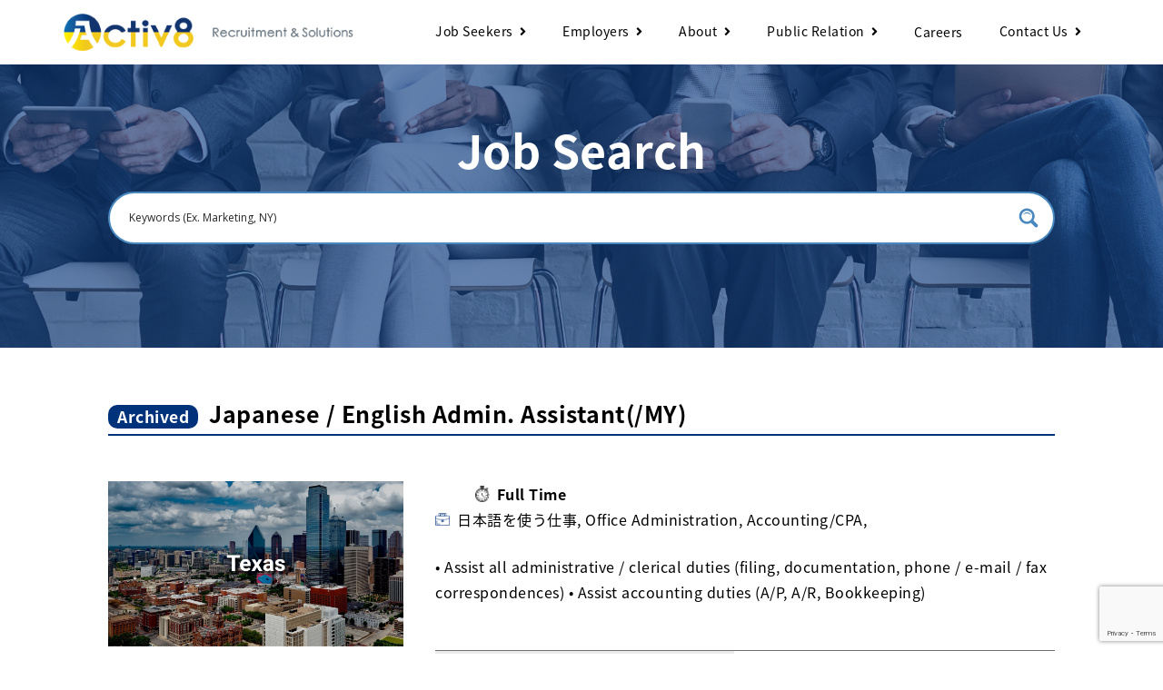

--- FILE ---
content_type: text/html; charset=UTF-8
request_url: https://activ8usjp.com/job/japanese-english-admin-assistant-my/
body_size: 16711
content:
<!-- single job-->
<!doctype html>

<html lang="en" dir="ltr">
<head>
    <meta charset="utf-8">
    <meta name="viewport" content="width=device-width, initial-scale=1, shrink-to-fit=no">
    
    <meta name="description" content="">
    <meta name="keywords" content="">
    <!-- OGP starts -->
    
            <meta property="og:locale" content="en_US">
        <meta property="fb:app_id" content="966242223397117">
        <meta property="og:type" content="article" />
        <meta name="title" content="Japanese / English Admin. Assistant(/MY) - Activ8 Recruitment &amp; Solutions">
        <meta property="og:url" content="https://activ8usjp.com" />
        <meta property="og:title" content="Activ8 Recruitment &amp; Solutions" />
        <meta itemprop="name" content="Job | Activ8">
        <meta property="og:image" content="https://activ8usjp.com/recruitment/wp-content/themes/activ8/images/OGP_JobSearch.jpg" />
        <meta itemprop="image" content="https://activ8usjp.com/recruitment/wp-content/themes/activ8/images/OGP_JobSearch.jpg" />
        <meta property="og:description" content="Activ8 Group provides full-time placement, temporary placement, human resources management consulting For Japanese companies and companies that specializes in Japanese commerce, we provide advanced services. We help you succeed through supporting productive and efficient employment practices.">
        <meta name="keywords" content="job,career,Chicago,Texas,Atlanta,Vancouver,Toronto">
        
		<!-- All in One SEO 4.3.7 - aioseo.com -->
		<title>Japanese / English Admin. Assistant(/MY) - Activ8 Recruitment &amp; Solutions</title>
		<meta name="description" content="• Assist all administrative / clerical duties (filing, documentation, phone / e-mail / fax correspondences) • Assist accounting duties (A/P, A/R, Bookkeeping)" />
		<meta name="robots" content="noindex, nofollow, max-image-preview:large" />
		<link rel="canonical" href="https://activ8usjp.com/job/japanese-english-admin-assistant-my/" />
		<meta name="generator" content="All in One SEO (AIOSEO) 4.3.7" />
		<meta property="og:locale" content="en_US" />
		<meta property="og:site_name" content="Activ8 Recruitment &amp; Solutions -" />
		<meta property="og:type" content="article" />
		<meta property="og:title" content="Japanese / English Admin. Assistant(/MY) - Activ8 Recruitment &amp; Solutions" />
		<meta property="og:description" content="• Assist all administrative / clerical duties (filing, documentation, phone / e-mail / fax correspondences) • Assist accounting duties (A/P, A/R, Bookkeeping)" />
		<meta property="og:url" content="https://activ8usjp.com/job/japanese-english-admin-assistant-my/" />
		<meta property="article:published_time" content="2020-09-03T05:00:00+00:00" />
		<meta property="article:modified_time" content="2020-09-03T05:00:00+00:00" />
		<meta name="twitter:card" content="summary_large_image" />
		<meta name="twitter:title" content="Japanese / English Admin. Assistant(/MY) - Activ8 Recruitment &amp; Solutions" />
		<meta name="twitter:description" content="• Assist all administrative / clerical duties (filing, documentation, phone / e-mail / fax correspondences) • Assist accounting duties (A/P, A/R, Bookkeeping)" />
		<script type="application/ld+json" class="aioseo-schema">
			{"@context":"https:\/\/schema.org","@graph":[{"@type":"BreadcrumbList","@id":"https:\/\/activ8usjp.com\/job\/japanese-english-admin-assistant-my\/#breadcrumblist","itemListElement":[{"@type":"ListItem","@id":"https:\/\/activ8usjp.com\/#listItem","position":1,"item":{"@type":"WebPage","@id":"https:\/\/activ8usjp.com\/","name":"Home","url":"https:\/\/activ8usjp.com\/"},"nextItem":"https:\/\/activ8usjp.com\/job\/japanese-english-admin-assistant-my\/#listItem"},{"@type":"ListItem","@id":"https:\/\/activ8usjp.com\/job\/japanese-english-admin-assistant-my\/#listItem","position":2,"item":{"@type":"WebPage","@id":"https:\/\/activ8usjp.com\/job\/japanese-english-admin-assistant-my\/","name":"Japanese \/ English Admin. Assistant(\/MY)","description":"\u2022 Assist all administrative \/ clerical duties (filing, documentation, phone \/ e-mail \/ fax correspondences) \u2022 Assist accounting duties (A\/P, A\/R, Bookkeeping)","url":"https:\/\/activ8usjp.com\/job\/japanese-english-admin-assistant-my\/"},"previousItem":"https:\/\/activ8usjp.com\/#listItem"}]},{"@type":"Organization","@id":"https:\/\/activ8usjp.com\/#organization","name":"Activ8 Recruitment & Solutions","url":"https:\/\/activ8usjp.com\/"},{"@type":"Person","@id":"https:\/\/activ8usjp.com\/author\/activ8_pr\/#author","url":"https:\/\/activ8usjp.com\/author\/activ8_pr\/","name":"Katsuhiro Cho","image":{"@type":"ImageObject","@id":"https:\/\/activ8usjp.com\/job\/japanese-english-admin-assistant-my\/#authorImage","url":"https:\/\/secure.gravatar.com\/avatar\/014dd1235041989db30a3e985cc5a488?s=96&d=mm&r=g","width":96,"height":96,"caption":"Katsuhiro Cho"}},{"@type":"WebPage","@id":"https:\/\/activ8usjp.com\/job\/japanese-english-admin-assistant-my\/#webpage","url":"https:\/\/activ8usjp.com\/job\/japanese-english-admin-assistant-my\/","name":"Japanese \/ English Admin. Assistant(\/MY) - Activ8 Recruitment & Solutions","description":"\u2022 Assist all administrative \/ clerical duties (filing, documentation, phone \/ e-mail \/ fax correspondences) \u2022 Assist accounting duties (A\/P, A\/R, Bookkeeping)","inLanguage":"en-US","isPartOf":{"@id":"https:\/\/activ8usjp.com\/#website"},"breadcrumb":{"@id":"https:\/\/activ8usjp.com\/job\/japanese-english-admin-assistant-my\/#breadcrumblist"},"author":{"@id":"https:\/\/activ8usjp.com\/author\/activ8_pr\/#author"},"creator":{"@id":"https:\/\/activ8usjp.com\/author\/activ8_pr\/#author"},"datePublished":"2020-09-03T05:00:00-05:00","dateModified":"2020-09-03T05:00:00-05:00"},{"@type":"WebSite","@id":"https:\/\/activ8usjp.com\/#website","url":"https:\/\/activ8usjp.com\/","name":"Activ8 Recruitment & Solutions","inLanguage":"en-US","publisher":{"@id":"https:\/\/activ8usjp.com\/#organization"}}]}
		</script>
		<!-- All in One SEO -->

<link rel='dns-prefetch' href='//code.jquery.com' />
<link rel='dns-prefetch' href='//fonts.googleapis.com' />
<script type="text/javascript">
window._wpemojiSettings = {"baseUrl":"https:\/\/s.w.org\/images\/core\/emoji\/14.0.0\/72x72\/","ext":".png","svgUrl":"https:\/\/s.w.org\/images\/core\/emoji\/14.0.0\/svg\/","svgExt":".svg","source":{"concatemoji":"https:\/\/activ8usjp.com\/recruitment\/wp-includes\/js\/wp-emoji-release.min.js?ver=6.2.8"}};
/*! This file is auto-generated */
!function(e,a,t){var n,r,o,i=a.createElement("canvas"),p=i.getContext&&i.getContext("2d");function s(e,t){p.clearRect(0,0,i.width,i.height),p.fillText(e,0,0);e=i.toDataURL();return p.clearRect(0,0,i.width,i.height),p.fillText(t,0,0),e===i.toDataURL()}function c(e){var t=a.createElement("script");t.src=e,t.defer=t.type="text/javascript",a.getElementsByTagName("head")[0].appendChild(t)}for(o=Array("flag","emoji"),t.supports={everything:!0,everythingExceptFlag:!0},r=0;r<o.length;r++)t.supports[o[r]]=function(e){if(p&&p.fillText)switch(p.textBaseline="top",p.font="600 32px Arial",e){case"flag":return s("\ud83c\udff3\ufe0f\u200d\u26a7\ufe0f","\ud83c\udff3\ufe0f\u200b\u26a7\ufe0f")?!1:!s("\ud83c\uddfa\ud83c\uddf3","\ud83c\uddfa\u200b\ud83c\uddf3")&&!s("\ud83c\udff4\udb40\udc67\udb40\udc62\udb40\udc65\udb40\udc6e\udb40\udc67\udb40\udc7f","\ud83c\udff4\u200b\udb40\udc67\u200b\udb40\udc62\u200b\udb40\udc65\u200b\udb40\udc6e\u200b\udb40\udc67\u200b\udb40\udc7f");case"emoji":return!s("\ud83e\udef1\ud83c\udffb\u200d\ud83e\udef2\ud83c\udfff","\ud83e\udef1\ud83c\udffb\u200b\ud83e\udef2\ud83c\udfff")}return!1}(o[r]),t.supports.everything=t.supports.everything&&t.supports[o[r]],"flag"!==o[r]&&(t.supports.everythingExceptFlag=t.supports.everythingExceptFlag&&t.supports[o[r]]);t.supports.everythingExceptFlag=t.supports.everythingExceptFlag&&!t.supports.flag,t.DOMReady=!1,t.readyCallback=function(){t.DOMReady=!0},t.supports.everything||(n=function(){t.readyCallback()},a.addEventListener?(a.addEventListener("DOMContentLoaded",n,!1),e.addEventListener("load",n,!1)):(e.attachEvent("onload",n),a.attachEvent("onreadystatechange",function(){"complete"===a.readyState&&t.readyCallback()})),(e=t.source||{}).concatemoji?c(e.concatemoji):e.wpemoji&&e.twemoji&&(c(e.twemoji),c(e.wpemoji)))}(window,document,window._wpemojiSettings);
</script>
<style type="text/css">
img.wp-smiley,
img.emoji {
	display: inline !important;
	border: none !important;
	box-shadow: none !important;
	height: 1em !important;
	width: 1em !important;
	margin: 0 0.07em !important;
	vertical-align: -0.1em !important;
	background: none !important;
	padding: 0 !important;
}
</style>
	<link rel='stylesheet' id='wp-block-library-css' href='https://activ8usjp.com/recruitment/wp-includes/css/dist/block-library/style.min.css?ver=6.2.8' type='text/css' media='all' />
<link rel='stylesheet' id='classic-theme-styles-css' href='https://activ8usjp.com/recruitment/wp-includes/css/classic-themes.min.css?ver=6.2.8' type='text/css' media='all' />
<style id='global-styles-inline-css' type='text/css'>
body{--wp--preset--color--black: #000000;--wp--preset--color--cyan-bluish-gray: #abb8c3;--wp--preset--color--white: #ffffff;--wp--preset--color--pale-pink: #f78da7;--wp--preset--color--vivid-red: #cf2e2e;--wp--preset--color--luminous-vivid-orange: #ff6900;--wp--preset--color--luminous-vivid-amber: #fcb900;--wp--preset--color--light-green-cyan: #7bdcb5;--wp--preset--color--vivid-green-cyan: #00d084;--wp--preset--color--pale-cyan-blue: #8ed1fc;--wp--preset--color--vivid-cyan-blue: #0693e3;--wp--preset--color--vivid-purple: #9b51e0;--wp--preset--gradient--vivid-cyan-blue-to-vivid-purple: linear-gradient(135deg,rgba(6,147,227,1) 0%,rgb(155,81,224) 100%);--wp--preset--gradient--light-green-cyan-to-vivid-green-cyan: linear-gradient(135deg,rgb(122,220,180) 0%,rgb(0,208,130) 100%);--wp--preset--gradient--luminous-vivid-amber-to-luminous-vivid-orange: linear-gradient(135deg,rgba(252,185,0,1) 0%,rgba(255,105,0,1) 100%);--wp--preset--gradient--luminous-vivid-orange-to-vivid-red: linear-gradient(135deg,rgba(255,105,0,1) 0%,rgb(207,46,46) 100%);--wp--preset--gradient--very-light-gray-to-cyan-bluish-gray: linear-gradient(135deg,rgb(238,238,238) 0%,rgb(169,184,195) 100%);--wp--preset--gradient--cool-to-warm-spectrum: linear-gradient(135deg,rgb(74,234,220) 0%,rgb(151,120,209) 20%,rgb(207,42,186) 40%,rgb(238,44,130) 60%,rgb(251,105,98) 80%,rgb(254,248,76) 100%);--wp--preset--gradient--blush-light-purple: linear-gradient(135deg,rgb(255,206,236) 0%,rgb(152,150,240) 100%);--wp--preset--gradient--blush-bordeaux: linear-gradient(135deg,rgb(254,205,165) 0%,rgb(254,45,45) 50%,rgb(107,0,62) 100%);--wp--preset--gradient--luminous-dusk: linear-gradient(135deg,rgb(255,203,112) 0%,rgb(199,81,192) 50%,rgb(65,88,208) 100%);--wp--preset--gradient--pale-ocean: linear-gradient(135deg,rgb(255,245,203) 0%,rgb(182,227,212) 50%,rgb(51,167,181) 100%);--wp--preset--gradient--electric-grass: linear-gradient(135deg,rgb(202,248,128) 0%,rgb(113,206,126) 100%);--wp--preset--gradient--midnight: linear-gradient(135deg,rgb(2,3,129) 0%,rgb(40,116,252) 100%);--wp--preset--duotone--dark-grayscale: url('#wp-duotone-dark-grayscale');--wp--preset--duotone--grayscale: url('#wp-duotone-grayscale');--wp--preset--duotone--purple-yellow: url('#wp-duotone-purple-yellow');--wp--preset--duotone--blue-red: url('#wp-duotone-blue-red');--wp--preset--duotone--midnight: url('#wp-duotone-midnight');--wp--preset--duotone--magenta-yellow: url('#wp-duotone-magenta-yellow');--wp--preset--duotone--purple-green: url('#wp-duotone-purple-green');--wp--preset--duotone--blue-orange: url('#wp-duotone-blue-orange');--wp--preset--font-size--small: 13px;--wp--preset--font-size--medium: 20px;--wp--preset--font-size--large: 36px;--wp--preset--font-size--x-large: 42px;--wp--preset--spacing--20: 0.44rem;--wp--preset--spacing--30: 0.67rem;--wp--preset--spacing--40: 1rem;--wp--preset--spacing--50: 1.5rem;--wp--preset--spacing--60: 2.25rem;--wp--preset--spacing--70: 3.38rem;--wp--preset--spacing--80: 5.06rem;--wp--preset--shadow--natural: 6px 6px 9px rgba(0, 0, 0, 0.2);--wp--preset--shadow--deep: 12px 12px 50px rgba(0, 0, 0, 0.4);--wp--preset--shadow--sharp: 6px 6px 0px rgba(0, 0, 0, 0.2);--wp--preset--shadow--outlined: 6px 6px 0px -3px rgba(255, 255, 255, 1), 6px 6px rgba(0, 0, 0, 1);--wp--preset--shadow--crisp: 6px 6px 0px rgba(0, 0, 0, 1);}:where(.is-layout-flex){gap: 0.5em;}body .is-layout-flow > .alignleft{float: left;margin-inline-start: 0;margin-inline-end: 2em;}body .is-layout-flow > .alignright{float: right;margin-inline-start: 2em;margin-inline-end: 0;}body .is-layout-flow > .aligncenter{margin-left: auto !important;margin-right: auto !important;}body .is-layout-constrained > .alignleft{float: left;margin-inline-start: 0;margin-inline-end: 2em;}body .is-layout-constrained > .alignright{float: right;margin-inline-start: 2em;margin-inline-end: 0;}body .is-layout-constrained > .aligncenter{margin-left: auto !important;margin-right: auto !important;}body .is-layout-constrained > :where(:not(.alignleft):not(.alignright):not(.alignfull)){max-width: var(--wp--style--global--content-size);margin-left: auto !important;margin-right: auto !important;}body .is-layout-constrained > .alignwide{max-width: var(--wp--style--global--wide-size);}body .is-layout-flex{display: flex;}body .is-layout-flex{flex-wrap: wrap;align-items: center;}body .is-layout-flex > *{margin: 0;}:where(.wp-block-columns.is-layout-flex){gap: 2em;}.has-black-color{color: var(--wp--preset--color--black) !important;}.has-cyan-bluish-gray-color{color: var(--wp--preset--color--cyan-bluish-gray) !important;}.has-white-color{color: var(--wp--preset--color--white) !important;}.has-pale-pink-color{color: var(--wp--preset--color--pale-pink) !important;}.has-vivid-red-color{color: var(--wp--preset--color--vivid-red) !important;}.has-luminous-vivid-orange-color{color: var(--wp--preset--color--luminous-vivid-orange) !important;}.has-luminous-vivid-amber-color{color: var(--wp--preset--color--luminous-vivid-amber) !important;}.has-light-green-cyan-color{color: var(--wp--preset--color--light-green-cyan) !important;}.has-vivid-green-cyan-color{color: var(--wp--preset--color--vivid-green-cyan) !important;}.has-pale-cyan-blue-color{color: var(--wp--preset--color--pale-cyan-blue) !important;}.has-vivid-cyan-blue-color{color: var(--wp--preset--color--vivid-cyan-blue) !important;}.has-vivid-purple-color{color: var(--wp--preset--color--vivid-purple) !important;}.has-black-background-color{background-color: var(--wp--preset--color--black) !important;}.has-cyan-bluish-gray-background-color{background-color: var(--wp--preset--color--cyan-bluish-gray) !important;}.has-white-background-color{background-color: var(--wp--preset--color--white) !important;}.has-pale-pink-background-color{background-color: var(--wp--preset--color--pale-pink) !important;}.has-vivid-red-background-color{background-color: var(--wp--preset--color--vivid-red) !important;}.has-luminous-vivid-orange-background-color{background-color: var(--wp--preset--color--luminous-vivid-orange) !important;}.has-luminous-vivid-amber-background-color{background-color: var(--wp--preset--color--luminous-vivid-amber) !important;}.has-light-green-cyan-background-color{background-color: var(--wp--preset--color--light-green-cyan) !important;}.has-vivid-green-cyan-background-color{background-color: var(--wp--preset--color--vivid-green-cyan) !important;}.has-pale-cyan-blue-background-color{background-color: var(--wp--preset--color--pale-cyan-blue) !important;}.has-vivid-cyan-blue-background-color{background-color: var(--wp--preset--color--vivid-cyan-blue) !important;}.has-vivid-purple-background-color{background-color: var(--wp--preset--color--vivid-purple) !important;}.has-black-border-color{border-color: var(--wp--preset--color--black) !important;}.has-cyan-bluish-gray-border-color{border-color: var(--wp--preset--color--cyan-bluish-gray) !important;}.has-white-border-color{border-color: var(--wp--preset--color--white) !important;}.has-pale-pink-border-color{border-color: var(--wp--preset--color--pale-pink) !important;}.has-vivid-red-border-color{border-color: var(--wp--preset--color--vivid-red) !important;}.has-luminous-vivid-orange-border-color{border-color: var(--wp--preset--color--luminous-vivid-orange) !important;}.has-luminous-vivid-amber-border-color{border-color: var(--wp--preset--color--luminous-vivid-amber) !important;}.has-light-green-cyan-border-color{border-color: var(--wp--preset--color--light-green-cyan) !important;}.has-vivid-green-cyan-border-color{border-color: var(--wp--preset--color--vivid-green-cyan) !important;}.has-pale-cyan-blue-border-color{border-color: var(--wp--preset--color--pale-cyan-blue) !important;}.has-vivid-cyan-blue-border-color{border-color: var(--wp--preset--color--vivid-cyan-blue) !important;}.has-vivid-purple-border-color{border-color: var(--wp--preset--color--vivid-purple) !important;}.has-vivid-cyan-blue-to-vivid-purple-gradient-background{background: var(--wp--preset--gradient--vivid-cyan-blue-to-vivid-purple) !important;}.has-light-green-cyan-to-vivid-green-cyan-gradient-background{background: var(--wp--preset--gradient--light-green-cyan-to-vivid-green-cyan) !important;}.has-luminous-vivid-amber-to-luminous-vivid-orange-gradient-background{background: var(--wp--preset--gradient--luminous-vivid-amber-to-luminous-vivid-orange) !important;}.has-luminous-vivid-orange-to-vivid-red-gradient-background{background: var(--wp--preset--gradient--luminous-vivid-orange-to-vivid-red) !important;}.has-very-light-gray-to-cyan-bluish-gray-gradient-background{background: var(--wp--preset--gradient--very-light-gray-to-cyan-bluish-gray) !important;}.has-cool-to-warm-spectrum-gradient-background{background: var(--wp--preset--gradient--cool-to-warm-spectrum) !important;}.has-blush-light-purple-gradient-background{background: var(--wp--preset--gradient--blush-light-purple) !important;}.has-blush-bordeaux-gradient-background{background: var(--wp--preset--gradient--blush-bordeaux) !important;}.has-luminous-dusk-gradient-background{background: var(--wp--preset--gradient--luminous-dusk) !important;}.has-pale-ocean-gradient-background{background: var(--wp--preset--gradient--pale-ocean) !important;}.has-electric-grass-gradient-background{background: var(--wp--preset--gradient--electric-grass) !important;}.has-midnight-gradient-background{background: var(--wp--preset--gradient--midnight) !important;}.has-small-font-size{font-size: var(--wp--preset--font-size--small) !important;}.has-medium-font-size{font-size: var(--wp--preset--font-size--medium) !important;}.has-large-font-size{font-size: var(--wp--preset--font-size--large) !important;}.has-x-large-font-size{font-size: var(--wp--preset--font-size--x-large) !important;}
.wp-block-navigation a:where(:not(.wp-element-button)){color: inherit;}
:where(.wp-block-columns.is-layout-flex){gap: 2em;}
.wp-block-pullquote{font-size: 1.5em;line-height: 1.6;}
</style>
<link rel='stylesheet' id='contact-form-7-css' href='https://activ8usjp.com/recruitment/wp-content/plugins/contact-form-7/includes/css/styles.css?ver=5.7.6' type='text/css' media='all' />
<link rel='stylesheet' id='ress-css' href='https://activ8usjp.com/recruitment/wp-content/themes/activ8/ress.css?ver=6.2.8' type='text/css' media='all' />
<link rel='stylesheet' id='activ8-style-css' href='https://activ8usjp.com/recruitment/wp-content/themes/activ8/style.css?ver=6.2.8' type='text/css' media='all' />
<link rel='stylesheet' id='base-font-css' href='https://fonts.googleapis.com/css2?family=Noto+Sans+JP&#038;display=swap&#038;ver=6.2.8' type='text/css' media='all' />
<link rel='stylesheet' id='fontawesome-css' href='https://activ8usjp.com/recruitment/wp-content/themes/activ8/fontawesome/css/all.min.css?ver=6.2.8' type='text/css' media='all' />
<link rel='stylesheet' id='wow-css-css' href='https://activ8usjp.com/recruitment/wp-content/themes/activ8/wow/css/libs/animate.css?ver=6.2.8' type='text/css' media='all' />
<link rel='stylesheet' id='style-css' href='https://activ8usjp.com/recruitment/wp-content/themes/activ8/style.css?ver=1751498662' type='text/css' media='all' />
<link rel='stylesheet' id='wpdreams-ajaxsearchpro-instances-css' href='https://activ8usjp.com/recruitment/wp-content/uploads/asp_upload/style.instances-ho-is-po-no-da-au-se-is.css?ver=7CX5ZB' type='text/css' media='all' />
<link rel="https://api.w.org/" href="https://activ8usjp.com/wp-json/" /><link rel="alternate" type="application/json" href="https://activ8usjp.com/wp-json/wp/v2/job/33233" /><link rel="EditURI" type="application/rsd+xml" title="RSD" href="https://activ8usjp.com/recruitment/xmlrpc.php?rsd" />
<link rel="wlwmanifest" type="application/wlwmanifest+xml" href="https://activ8usjp.com/recruitment/wp-includes/wlwmanifest.xml" />
<meta name="generator" content="WordPress 6.2.8" />
<link rel='shortlink' href='https://activ8usjp.com/?p=33233' />
<link rel="alternate" type="application/json+oembed" href="https://activ8usjp.com/wp-json/oembed/1.0/embed?url=https%3A%2F%2Factiv8usjp.com%2Fjob%2Fjapanese-english-admin-assistant-my%2F" />
<link rel="alternate" type="text/xml+oembed" href="https://activ8usjp.com/wp-json/oembed/1.0/embed?url=https%3A%2F%2Factiv8usjp.com%2Fjob%2Fjapanese-english-admin-assistant-my%2F&#038;format=xml" />
                <link href='//fonts.googleapis.com/css?family=Lato:300|Lato:400|Lato:700' rel='stylesheet' type='text/css'>
                                <link href='//fonts.googleapis.com/css?family=Open+Sans:300|Open+Sans:400|Open+Sans:700' rel='stylesheet' type='text/css'>
                            <style type="text/css">
                <!--
                @font-face {
                    font-family: 'asppsicons2';
                    src: url('https://activ8usjp.com/recruitment/wp-content/plugins/ajax-search-pro/css/fonts/icons/icons2.eot');
                    src: url('https://activ8usjp.com/recruitment/wp-content/plugins/ajax-search-pro/css/fonts/icons/icons2.eot?#iefix') format('embedded-opentype'),
                    url('https://activ8usjp.com/recruitment/wp-content/plugins/ajax-search-pro/css/fonts/icons/icons2.woff2') format('woff2'),
                    url('https://activ8usjp.com/recruitment/wp-content/plugins/ajax-search-pro/css/fonts/icons/icons2.woff') format('woff'),
                    url('https://activ8usjp.com/recruitment/wp-content/plugins/ajax-search-pro/css/fonts/icons/icons2.ttf') format('truetype'),
                    url('https://activ8usjp.com/recruitment/wp-content/plugins/ajax-search-pro/css/fonts/icons/icons2.svg#icons') format('svg');
                    font-weight: normal;
                    font-style: normal;
                }
                                .asp_m{height: 0;}                -->
            </style>
                        <script type="text/javascript">
                if ( typeof _ASP !== "undefined" && _ASP !== null && typeof _ASP.initialize !== "undefined" )
                    _ASP.initialize();
            </script>
            		<style type="text/css" id="wp-custom-css">
			@media (min-width: 1280px) {
  main.job #results ul li dl dt h4 {
    font-size: 22px;
    line-height: 1.3em;
  }
}
@media (min-width: 1280px) {
  main.job #also ul li dl dt h4 {
    font-size: 22px;
    line-height: 1.3em;
  }
}
		</style>
		</head>
<body>
    <header>
        <div class="inner-wide">
            <a href="https://activ8usjp.com"><img src="https://activ8usjp.com/recruitment/wp-content/themes/activ8/images/logo_Ukr2022.png" alt="" class="logo"></a>
            <a id="menu-open" class="hidden-lg"><i class="fas fa-bars"></i></a>
            <nav id="pc-navi" class="hidden-xs hidden-md show-lg">
            <ul id="main-menu" class="main-menu"><li id="menu-item-29297" class="has-child menu-item menu-item-type-custom menu-item-object-custom menu-item-has-children menu-item-29297"><a href="#">Job Seekers</a>
<ul class="sub-menu">
	<li id="menu-item-29549" class="menu-item menu-item-type-custom menu-item-object-custom menu-item-29549"><a href="https://activ8usjp.com/recruitment/job/">Job Search</a></li>
	<li id="menu-item-29713" class="menu-item menu-item-type-post_type menu-item-object-page menu-item-29713"><a href="https://activ8usjp.com/register/">Register</a></li>
</ul>
</li>
<li id="menu-item-29298" class="has-child menu-item menu-item-type-custom menu-item-object-custom menu-item-has-children menu-item-29298"><a href="#">Employers</a>
<ul class="sub-menu">
	<li id="menu-item-29706" class="menu-item menu-item-type-post_type menu-item-object-page menu-item-29706"><a href="https://activ8usjp.com/recruitment/">Recruitment</a></li>
	<li id="menu-item-29707" class="menu-item menu-item-type-post_type menu-item-object-page menu-item-29707"><a href="https://activ8usjp.com/solutions/">Solutions</a></li>
</ul>
</li>
<li id="menu-item-29299" class="has-child menu-item menu-item-type-custom menu-item-object-custom menu-item-has-children menu-item-29299"><a href="#">About</a>
<ul class="sub-menu">
	<li id="menu-item-29712" class="menu-item menu-item-type-post_type menu-item-object-page menu-item-29712"><a href="https://activ8usjp.com/about/">About Activ8</a></li>
	<li id="menu-item-29318" class="menu-item menu-item-type-taxonomy menu-item-object-base_type menu-item-29318"><a href="https://activ8usjp.com/base_type/branches/">Location</a></li>
	<li id="menu-item-29317" class="menu-item menu-item-type-taxonomy menu-item-object-base_type menu-item-29317"><a href="https://activ8usjp.com/base_type/groups/">Groups</a></li>
</ul>
</li>
<li id="menu-item-29300" class="has-child menu-item menu-item-type-custom menu-item-object-custom menu-item-has-children menu-item-29300"><a href="#">Public Relation</a>
<ul class="sub-menu">
	<li id="menu-item-29323" class="menu-item menu-item-type-taxonomy menu-item-object-category menu-item-29323"><a href="https://activ8usjp.com/category/press-release/">Press Release</a></li>
	<li id="menu-item-29324" class="menu-item menu-item-type-taxonomy menu-item-object-category menu-item-29324"><a href="https://activ8usjp.com/category/news/">News / Blog</a></li>
</ul>
</li>
<li id="menu-item-29716" class="menu-item menu-item-type-post_type menu-item-object-page menu-item-29716"><a href="https://activ8usjp.com/careers/">Careers</a></li>
<li id="menu-item-29301" class="has-child menu-item menu-item-type-custom menu-item-object-custom menu-item-has-children menu-item-29301"><a href="#">Contact Us</a>
<ul class="sub-menu">
	<li id="menu-item-29714" class="menu-item menu-item-type-post_type menu-item-object-page menu-item-29714"><a href="https://activ8usjp.com/contact-for-jobseeker/">for Job Seekers</a></li>
	<li id="menu-item-29715" class="menu-item menu-item-type-post_type menu-item-object-page menu-item-29715"><a href="https://activ8usjp.com/contact-for-employers/">for Employers</a></li>
	<li id="menu-item-33219" class="menu-item menu-item-type-post_type menu-item-object-page menu-item-33219"><a href="https://activ8usjp.com/business-inquiry/">Vender / Business Partner Inquiry</a></li>
</ul>
</li>
</ul>            </nav>
        </div>
    </header>
    <nav id="md-navi" class="hidden-lg">
        <div class="wrapper">
            <a id="menu-close"><i class="fas fa-times"></i></a>
        </div>
<!--         <p class="hum-logo"><a href="https://activ8usjp.com"><img src="https://activ8usjp.com/recruitment/wp-content/themes/activ8/images/logo-large.png" alt=""></a></p> -->
		<p class="hum-logo"><a href="https://activ8usjp.com"><img src="https://activ8usjp.com/recruitment/wp-content/themes/activ8/images/logo_Ukr2022.png" alt=""></a></p>
        <ul id="sp-menu" class="sp-menu"><li id="menu-item-29302" class="has-child menu-item menu-item-type-custom menu-item-object-custom menu-item-has-children menu-item-29302"><a href="#">Job Seekers</a>
<ul class="sub-menu">
	<li id="menu-item-29548" class="menu-item menu-item-type-custom menu-item-object-custom menu-item-29548"><a href="https://activ8usjp.com/recruitment/job/">Job Search</a></li>
	<li id="menu-item-29717" class="menu-item menu-item-type-post_type menu-item-object-page menu-item-29717"><a href="https://activ8usjp.com/register/">Register</a></li>
</ul>
</li>
<li id="menu-item-29303" class="has-child menu-item menu-item-type-custom menu-item-object-custom menu-item-has-children menu-item-29303"><a href="#">Employers</a>
<ul class="sub-menu">
	<li id="menu-item-29711" class="menu-item menu-item-type-post_type menu-item-object-page menu-item-29711"><a href="https://activ8usjp.com/recruitment/">Recruitment</a></li>
	<li id="menu-item-29710" class="menu-item menu-item-type-post_type menu-item-object-page menu-item-29710"><a href="https://activ8usjp.com/solutions/">Solutions</a></li>
</ul>
</li>
<li id="menu-item-29304" class="has-child menu-item menu-item-type-custom menu-item-object-custom menu-item-has-children menu-item-29304"><a href="#">About</a>
<ul class="sub-menu">
	<li id="menu-item-29718" class="menu-item menu-item-type-post_type menu-item-object-page menu-item-29718"><a href="https://activ8usjp.com/about/">About Activ8</a></li>
	<li id="menu-item-29320" class="menu-item menu-item-type-taxonomy menu-item-object-base_type menu-item-29320"><a href="https://activ8usjp.com/base_type/branches/">Location</a></li>
	<li id="menu-item-29319" class="menu-item menu-item-type-taxonomy menu-item-object-base_type menu-item-29319"><a href="https://activ8usjp.com/base_type/groups/">Groups</a></li>
</ul>
</li>
<li id="menu-item-29305" class="has-child menu-item menu-item-type-custom menu-item-object-custom menu-item-has-children menu-item-29305"><a href="#">Public Relation</a>
<ul class="sub-menu">
	<li id="menu-item-29325" class="menu-item menu-item-type-taxonomy menu-item-object-category menu-item-29325"><a href="https://activ8usjp.com/category/press-release/">Press Release</a></li>
	<li id="menu-item-29326" class="menu-item menu-item-type-taxonomy menu-item-object-category menu-item-29326"><a href="https://activ8usjp.com/category/news/">News / Blog</a></li>
</ul>
</li>
<li id="menu-item-29731" class="menu-item menu-item-type-post_type menu-item-object-page menu-item-29731"><a href="https://activ8usjp.com/careers/">Careers</a></li>
<li id="menu-item-29306" class="has-child menu-item menu-item-type-custom menu-item-object-custom menu-item-has-children menu-item-29306"><a href="#">Contact Us</a>
<ul class="sub-menu">
	<li id="menu-item-29719" class="menu-item menu-item-type-post_type menu-item-object-page menu-item-29719"><a href="https://activ8usjp.com/contact-for-jobseeker/">for Job Seekers</a></li>
	<li id="menu-item-29720" class="menu-item menu-item-type-post_type menu-item-object-page menu-item-29720"><a href="https://activ8usjp.com/contact-for-employers/">for Employers</a></li>
	<li id="menu-item-33220" class="menu-item menu-item-type-post_type menu-item-object-page menu-item-33220"><a href="https://activ8usjp.com/business-inquiry/">Vender / Business Partner Inquiry</a></li>
</ul>
</li>
<li id="menu-item-29307" class="menu-item menu-item-type-custom menu-item-object-custom menu-item-29307"><a target="_blank" rel="noopener" href="https://activ8ryugaku.com/">Activ8 Education Inc.</a></li>
<li id="menu-item-29721" class="menu-item menu-item-type-post_type menu-item-object-page menu-item-29721"><a href="https://activ8usjp.com/terms-of-use/">Terms of Use</a></li>
<li id="menu-item-29722" class="menu-item menu-item-type-post_type menu-item-object-page menu-item-privacy-policy menu-item-29722"><a rel="privacy-policy" href="https://activ8usjp.com/privacy-policy/">Privacy Policy</a></li>
</ul>        <address>&copy; 2019 Activ8 All Rights Reserved.</address>
    </nav>
        <main class="job single">
            <section id="mv">
                <h2>Job Search</h2>
                <div class="searchform inner-wide" >
                    <div class='asp_w asp_m asp_m_1 asp_m_1_1 wpdreams_asp_sc wpdreams_asp_sc-1 ajaxsearchpro asp_main_container  asp_non_compact'
     data-id="1"
     data-name="job_search"
          data-instance="1"
     id='ajaxsearchpro1_1'>
<div class="probox">
    
    <div class='promagnifier'>
        	    <div class='asp_text_button hiddend'>
		    Search	    </div>
        <div class='innericon'>
            <svg xmlns="http://www.w3.org/2000/svg" width="512" height="512" viewBox="0 0 512 512"><path d="M448.225 394.243l-85.387-85.385c16.55-26.08 26.146-56.986 26.146-90.094 0-92.99-75.652-168.64-168.643-168.64-92.988 0-168.64 75.65-168.64 168.64s75.65 168.64 168.64 168.64c31.466 0 60.94-8.67 86.176-23.734l86.14 86.142c36.755 36.754 92.355-18.783 55.57-55.57zm-344.233-175.48c0-64.155 52.192-116.35 116.35-116.35s116.353 52.194 116.353 116.35S284.5 335.117 220.342 335.117s-116.35-52.196-116.35-116.352zm34.463-30.26c34.057-78.9 148.668-69.75 170.248 12.863-43.482-51.037-119.984-56.532-170.248-12.862z"/></svg>        </div>
	    <div class="asp_clear"></div>
    </div>

    
    
    <div class='prosettings' style='display:none;' data-opened=0>
                <div class='innericon'>
            <svg xmlns="http://www.w3.org/2000/svg" width="512" height="512" viewBox="0 0 512 512"><polygon transform="rotate(90 256 256)" points="142.332,104.886 197.48,50 402.5,256 197.48,462 142.332,407.113 292.727,256"/></svg>        </div>
    </div>

    
    
    <div class='proinput'>
        <form action='#' autocomplete="off" aria-label="Search form 1">
            <input type='search' class='orig'
                   placeholder='Keywords (Ex. Marketing, NY) '
                   name='phrase' value=''
                   aria-label="Search input 1"
                   autocomplete="off"/>
            <input type='text' class='autocomplete' name='phrase' value=''
                   aria-label="Search autocomplete, ignore please"
                   aria-hidden="true"
                   autocomplete="off" disabled/>
            <input type='submit'
                   aria-hidden="true"
                   aria-label="Hidden button"
                   style='width:0; height: 0; visibility: hidden;'>
        </form>
    </div>

    
    
    <div class='proloading'>
                        <div class="asp_loader">
            <div class="asp_loader-inner asp_ball-scale">
            
                <div></div>
                            </div>
        </div>
                    </div>

            <div class='proclose'>
            <svg version="1.1" xmlns="http://www.w3.org/2000/svg" xmlns:xlink="http://www.w3.org/1999/xlink" x="0px"
                 y="0px"
                 width="512px" height="512px" viewBox="0 0 512 512" enable-background="new 0 0 512 512"
                 xml:space="preserve">
            <polygon id="x-mark-icon"
                     points="438.393,374.595 319.757,255.977 438.378,137.348 374.595,73.607 255.995,192.225 137.375,73.622 73.607,137.352 192.246,255.983 73.622,374.625 137.352,438.393 256.002,319.734 374.652,438.378 "/>
            </svg>
        </div>
    
    
</div><div id='ajaxsearchprores1_1' class='asp_w asp_r asp_r_1 asp_r_1_1 vertical ajaxsearchpro wpdreams_asp_sc wpdreams_asp_sc-1'
     data-id="1"
     data-instance="1">

    
    
    
    <div class="results">

        
        <div class="resdrg">
        </div>

        
    </div>

    
    
    

    <div class="asp_res_loader hiddend">
                    <div class="asp_loader">
                <div class="asp_loader-inner asp_ball-scale">
                
                    <div></div>
                                    </div>
            </div>
            </div>
</div>    <div id='ajaxsearchprosettings1_1' class="asp_w asp_s asp_s_1 asp_s_1_1 wpdreams_asp_sc wpdreams_asp_sc-1 ajaxsearchpro searchsettings"
    data-id="1"
    data-instance="1">
<form name='options' class="asp-fss-flex" autocomplete = 'off'>
        <input type="hidden" style="display:none;" name="current_page_id" value="33233">
            <input type='hidden' name='qtranslate_lang' style="display:none;"
               value='0'/>
    	    <input type="hidden" name="filters_changed" style="display:none;" value="0">
    <input type="hidden" name="filters_initial" style="display:none;" value="1">
    <fieldset class="asp_filter_generic asp_filter_id_4 asp_filter_n_3 hiddend">
            <legend>Generic filters</legend>
            <div class="asp_option hiddend" aria-hidden="true">
            <div class="asp_option_inner">
                <input type="checkbox" value="exact" id="set_exact1_1"
                                              name="asp_gen[]" />
                <label for="set_exact1_1">
                    Hidden label                </label>
            </div>
        </div>
            <div class="asp_option hiddend" aria-hidden="true">
            <div class="asp_option_inner">
                <input type="checkbox" value="title" id="set_title1_1"
                       data-origvalue="1"                       name="asp_gen[]"  checked="checked"/>
                <label for="set_title1_1">
                    Hidden label                </label>
            </div>
        </div>
            <div class="asp_option hiddend" aria-hidden="true">
            <div class="asp_option_inner">
                <input type="checkbox" value="content" id="set_content1_1"
                                              name="asp_gen[]" />
                <label for="set_content1_1">
                    Hidden label                </label>
            </div>
        </div>
            <div class="asp_option hiddend" aria-hidden="true">
            <div class="asp_option_inner">
                <input type="checkbox" value="excerpt" id="set_excerpt1_1"
                                              name="asp_gen[]" />
                <label for="set_excerpt1_1">
                    Hidden label                </label>
            </div>
        </div>
    </fieldset>        <input type="checkbox"
               style="display: none !important;"
               value="job"
               aria-label="Hidden label"
               aria-hidden="true"
               id="1_1customset_1_1100"
               name="customset[]" checked="checked"/>
        <fieldset data-asp_invalid_msg="This field is required!"
          class="asp_filter_tax asp_filter_tax_area asp_checkboxes_filter_box asp_filter_id_1 asp_filter_n_0">
    <legend>Filter by Areas</legend>
    <div class='area_filter_box categoryfilter asp_sett_scroll'>            <div class="asp_option_cat asp_option asp_option asp_option_cat_level-0"
             data-lvl="0"
             asp_cat_parent="0">
            <div class="asp_option_inner">
                <input type="checkbox" value="145" class="asp_area_checkbox"
                       aria-label="Home Office"
                                            name="termset[area][]"
                                           id="1_1termset_145"
                    data-origvalue="1"                    checked="checked"/>
                <label aria-hidden="true"
                       for="1_1termset_145">
                    Hidden label                </label>
            </div>
            <div class="asp_option_label">
                Home Office            </div>
        </div>
                <div class="asp_option_cat asp_option asp_option asp_option_cat_level-0"
             data-lvl="0"
             asp_cat_parent="0">
            <div class="asp_option_inner">
                <input type="checkbox" value="51" class="asp_area_checkbox"
                       aria-label="Chicago Metro"
                                            name="termset[area][]"
                                           id="1_1termset_51"
                    data-origvalue="1"                    checked="checked"/>
                <label aria-hidden="true"
                       for="1_1termset_51">
                    Hidden label                </label>
            </div>
            <div class="asp_option_label">
                Chicago Metro            </div>
        </div>
                <div class="asp_option_cat asp_option asp_option asp_option_cat_level-0"
             data-lvl="0"
             asp_cat_parent="0">
            <div class="asp_option_inner">
                <input type="checkbox" value="53" class="asp_area_checkbox"
                       aria-label="NY/NJ/CT Tri-State Area"
                                            name="termset[area][]"
                                           id="1_1termset_53"
                    data-origvalue="1"                    checked="checked"/>
                <label aria-hidden="true"
                       for="1_1termset_53">
                    Hidden label                </label>
            </div>
            <div class="asp_option_label">
                NY/NJ/CT Tri-State Area            </div>
        </div>
                <div class="asp_option_cat asp_option asp_option asp_option_cat_level-1"
             data-lvl="1"
             asp_cat_parent="0">
            <div class="asp_option_inner">
                <input type="checkbox" value="55" class="asp_area_checkbox"
                       aria-label="New Jersey"
                                            name="termset[area][]"
                                           id="1_1termset_55"
                    data-origvalue="1"                    checked="checked"/>
                <label aria-hidden="true"
                       for="1_1termset_55">
                    Hidden label                </label>
            </div>
            <div class="asp_option_label">
                New Jersey            </div>
        </div>
                <div class="asp_option_cat asp_option asp_option asp_option_cat_level-1"
             data-lvl="1"
             asp_cat_parent="0">
            <div class="asp_option_inner">
                <input type="checkbox" value="115" class="asp_area_checkbox"
                       aria-label="New York"
                                            name="termset[area][]"
                                           id="1_1termset_115"
                    data-origvalue="1"                    checked="checked"/>
                <label aria-hidden="true"
                       for="1_1termset_115">
                    Hidden label                </label>
            </div>
            <div class="asp_option_label">
                New York            </div>
        </div>
                <div class="asp_option_cat asp_option asp_option asp_option_cat_level-0"
             data-lvl="0"
             asp_cat_parent="0">
            <div class="asp_option_inner">
                <input type="checkbox" value="56" class="asp_area_checkbox"
                       aria-label="Detroit Metro"
                                            name="termset[area][]"
                                           id="1_1termset_56"
                    data-origvalue="1"                    checked="checked"/>
                <label aria-hidden="true"
                       for="1_1termset_56">
                    Hidden label                </label>
            </div>
            <div class="asp_option_label">
                Detroit Metro            </div>
        </div>
                <div class="asp_option_cat asp_option asp_option asp_option_cat_level-0"
             data-lvl="0"
             asp_cat_parent="0">
            <div class="asp_option_inner">
                <input type="checkbox" value="59" class="asp_area_checkbox"
                       aria-label="Northeast (Non NY/NJ/ Tri State Area)"
                                            name="termset[area][]"
                                           id="1_1termset_59"
                    data-origvalue="1"                    checked="checked"/>
                <label aria-hidden="true"
                       for="1_1termset_59">
                    Hidden label                </label>
            </div>
            <div class="asp_option_label">
                Northeast (Non NY/NJ/ Tri State Area)            </div>
        </div>
                <div class="asp_option_cat asp_option asp_option asp_option_cat_level-1"
             data-lvl="1"
             asp_cat_parent="0">
            <div class="asp_option_inner">
                <input type="checkbox" value="60" class="asp_area_checkbox"
                       aria-label="Maryland"
                                            name="termset[area][]"
                                           id="1_1termset_60"
                    data-origvalue="1"                    checked="checked"/>
                <label aria-hidden="true"
                       for="1_1termset_60">
                    Hidden label                </label>
            </div>
            <div class="asp_option_label">
                Maryland            </div>
        </div>
                <div class="asp_option_cat asp_option asp_option asp_option_cat_level-1"
             data-lvl="1"
             asp_cat_parent="0">
            <div class="asp_option_inner">
                <input type="checkbox" value="64" class="asp_area_checkbox"
                       aria-label="Massachusetts"
                                            name="termset[area][]"
                                           id="1_1termset_64"
                    data-origvalue="1"                    checked="checked"/>
                <label aria-hidden="true"
                       for="1_1termset_64">
                    Hidden label                </label>
            </div>
            <div class="asp_option_label">
                Massachusetts            </div>
        </div>
                <div class="asp_option_cat asp_option asp_option asp_option_cat_level-1"
             data-lvl="1"
             asp_cat_parent="0">
            <div class="asp_option_inner">
                <input type="checkbox" value="68" class="asp_area_checkbox"
                       aria-label="New Hampshire"
                                            name="termset[area][]"
                                           id="1_1termset_68"
                    data-origvalue="1"                    checked="checked"/>
                <label aria-hidden="true"
                       for="1_1termset_68">
                    Hidden label                </label>
            </div>
            <div class="asp_option_label">
                New Hampshire            </div>
        </div>
                <div class="asp_option_cat asp_option asp_option asp_option_cat_level-1"
             data-lvl="1"
             asp_cat_parent="0">
            <div class="asp_option_inner">
                <input type="checkbox" value="72" class="asp_area_checkbox"
                       aria-label="Pennsylvania"
                                            name="termset[area][]"
                                           id="1_1termset_72"
                    data-origvalue="1"                    checked="checked"/>
                <label aria-hidden="true"
                       for="1_1termset_72">
                    Hidden label                </label>
            </div>
            <div class="asp_option_label">
                Pennsylvania            </div>
        </div>
                <div class="asp_option_cat asp_option asp_option asp_option_cat_level-1"
             data-lvl="1"
             asp_cat_parent="0">
            <div class="asp_option_inner">
                <input type="checkbox" value="86" class="asp_area_checkbox"
                       aria-label="virginia"
                                            name="termset[area][]"
                                           id="1_1termset_86"
                    data-origvalue="1"                    checked="checked"/>
                <label aria-hidden="true"
                       for="1_1termset_86">
                    Hidden label                </label>
            </div>
            <div class="asp_option_label">
                virginia            </div>
        </div>
                <div class="asp_option_cat asp_option asp_option asp_option_cat_level-1"
             data-lvl="1"
             asp_cat_parent="0">
            <div class="asp_option_inner">
                <input type="checkbox" value="89" class="asp_area_checkbox"
                       aria-label="West Virginia"
                                            name="termset[area][]"
                                           id="1_1termset_89"
                    data-origvalue="1"                    checked="checked"/>
                <label aria-hidden="true"
                       for="1_1termset_89">
                    Hidden label                </label>
            </div>
            <div class="asp_option_label">
                West Virginia            </div>
        </div>
                <div class="asp_option_cat asp_option asp_option asp_option_cat_level-1"
             data-lvl="1"
             asp_cat_parent="0">
            <div class="asp_option_inner">
                <input type="checkbox" value="116" class="asp_area_checkbox"
                       aria-label="Connecticut"
                                            name="termset[area][]"
                                           id="1_1termset_116"
                    data-origvalue="1"                    checked="checked"/>
                <label aria-hidden="true"
                       for="1_1termset_116">
                    Hidden label                </label>
            </div>
            <div class="asp_option_label">
                Connecticut            </div>
        </div>
                <div class="asp_option_cat asp_option asp_option asp_option_cat_level-1"
             data-lvl="1"
             asp_cat_parent="0">
            <div class="asp_option_inner">
                <input type="checkbox" value="121" class="asp_area_checkbox"
                       aria-label="Delaware"
                                            name="termset[area][]"
                                           id="1_1termset_121"
                    data-origvalue="1"                    checked="checked"/>
                <label aria-hidden="true"
                       for="1_1termset_121">
                    Hidden label                </label>
            </div>
            <div class="asp_option_label">
                Delaware            </div>
        </div>
                <div class="asp_option_cat asp_option asp_option asp_option_cat_level-0"
             data-lvl="0"
             asp_cat_parent="0">
            <div class="asp_option_inner">
                <input type="checkbox" value="62" class="asp_area_checkbox"
                       aria-label="Midwest/Central (Non Chicago/Detroit Metro)"
                                            name="termset[area][]"
                                           id="1_1termset_62"
                    data-origvalue="1"                    checked="checked"/>
                <label aria-hidden="true"
                       for="1_1termset_62">
                    Hidden label                </label>
            </div>
            <div class="asp_option_label">
                Midwest/Central (Non Chicago/Detroit Metro)            </div>
        </div>
                <div class="asp_option_cat asp_option asp_option asp_option_cat_level-1"
             data-lvl="1"
             asp_cat_parent="0">
            <div class="asp_option_inner">
                <input type="checkbox" value="144" class="asp_area_checkbox"
                       aria-label="Illinois"
                                            name="termset[area][]"
                                           id="1_1termset_144"
                    data-origvalue="1"                    checked="checked"/>
                <label aria-hidden="true"
                       for="1_1termset_144">
                    Hidden label                </label>
            </div>
            <div class="asp_option_label">
                Illinois            </div>
        </div>
                <div class="asp_option_cat asp_option asp_option asp_option_cat_level-1"
             data-lvl="1"
             asp_cat_parent="0">
            <div class="asp_option_inner">
                <input type="checkbox" value="63" class="asp_area_checkbox"
                       aria-label="Missouri"
                                            name="termset[area][]"
                                           id="1_1termset_63"
                    data-origvalue="1"                    checked="checked"/>
                <label aria-hidden="true"
                       for="1_1termset_63">
                    Hidden label                </label>
            </div>
            <div class="asp_option_label">
                Missouri            </div>
        </div>
                <div class="asp_option_cat asp_option asp_option asp_option_cat_level-1"
             data-lvl="1"
             asp_cat_parent="0">
            <div class="asp_option_inner">
                <input type="checkbox" value="67" class="asp_area_checkbox"
                       aria-label="Nebraska"
                                            name="termset[area][]"
                                           id="1_1termset_67"
                    data-origvalue="1"                    checked="checked"/>
                <label aria-hidden="true"
                       for="1_1termset_67">
                    Hidden label                </label>
            </div>
            <div class="asp_option_label">
                Nebraska            </div>
        </div>
                <div class="asp_option_cat asp_option asp_option asp_option_cat_level-1"
             data-lvl="1"
             asp_cat_parent="0">
            <div class="asp_option_inner">
                <input type="checkbox" value="70" class="asp_area_checkbox"
                       aria-label="North Dakota"
                                            name="termset[area][]"
                                           id="1_1termset_70"
                    data-origvalue="1"                    checked="checked"/>
                <label aria-hidden="true"
                       for="1_1termset_70">
                    Hidden label                </label>
            </div>
            <div class="asp_option_label">
                North Dakota            </div>
        </div>
                <div class="asp_option_cat asp_option asp_option asp_option_cat_level-1"
             data-lvl="1"
             asp_cat_parent="0">
            <div class="asp_option_inner">
                <input type="checkbox" value="76" class="asp_area_checkbox"
                       aria-label="Ohio"
                                            name="termset[area][]"
                                           id="1_1termset_76"
                    data-origvalue="1"                    checked="checked"/>
                <label aria-hidden="true"
                       for="1_1termset_76">
                    Hidden label                </label>
            </div>
            <div class="asp_option_label">
                Ohio            </div>
        </div>
                <div class="asp_option_cat asp_option asp_option asp_option_cat_level-1"
             data-lvl="1"
             asp_cat_parent="0">
            <div class="asp_option_inner">
                <input type="checkbox" value="81" class="asp_area_checkbox"
                       aria-label="South Dakota"
                                            name="termset[area][]"
                                           id="1_1termset_81"
                    data-origvalue="1"                    checked="checked"/>
                <label aria-hidden="true"
                       for="1_1termset_81">
                    Hidden label                </label>
            </div>
            <div class="asp_option_label">
                South Dakota            </div>
        </div>
                <div class="asp_option_cat asp_option asp_option asp_option_cat_level-1"
             data-lvl="1"
             asp_cat_parent="0">
            <div class="asp_option_inner">
                <input type="checkbox" value="85" class="asp_area_checkbox"
                       aria-label="Wisconsin"
                                            name="termset[area][]"
                                           id="1_1termset_85"
                    data-origvalue="1"                    checked="checked"/>
                <label aria-hidden="true"
                       for="1_1termset_85">
                    Hidden label                </label>
            </div>
            <div class="asp_option_label">
                Wisconsin            </div>
        </div>
                <div class="asp_option_cat asp_option asp_option asp_option_cat_level-1"
             data-lvl="1"
             asp_cat_parent="0">
            <div class="asp_option_inner">
                <input type="checkbox" value="112" class="asp_area_checkbox"
                       aria-label="Indiana"
                                            name="termset[area][]"
                                           id="1_1termset_112"
                    data-origvalue="1"                    checked="checked"/>
                <label aria-hidden="true"
                       for="1_1termset_112">
                    Hidden label                </label>
            </div>
            <div class="asp_option_label">
                Indiana            </div>
        </div>
                <div class="asp_option_cat asp_option asp_option asp_option_cat_level-1"
             data-lvl="1"
             asp_cat_parent="0">
            <div class="asp_option_inner">
                <input type="checkbox" value="120" class="asp_area_checkbox"
                       aria-label="Iowa"
                                            name="termset[area][]"
                                           id="1_1termset_120"
                    data-origvalue="1"                    checked="checked"/>
                <label aria-hidden="true"
                       for="1_1termset_120">
                    Hidden label                </label>
            </div>
            <div class="asp_option_label">
                Iowa            </div>
        </div>
                <div class="asp_option_cat asp_option asp_option asp_option_cat_level-1"
             data-lvl="1"
             asp_cat_parent="0">
            <div class="asp_option_inner">
                <input type="checkbox" value="124" class="asp_area_checkbox"
                       aria-label="Kentucky"
                                            name="termset[area][]"
                                           id="1_1termset_124"
                    data-origvalue="1"                    checked="checked"/>
                <label aria-hidden="true"
                       for="1_1termset_124">
                    Hidden label                </label>
            </div>
            <div class="asp_option_label">
                Kentucky            </div>
        </div>
                <div class="asp_option_cat asp_option asp_option asp_option_cat_level-1"
             data-lvl="1"
             asp_cat_parent="0">
            <div class="asp_option_inner">
                <input type="checkbox" value="128" class="asp_area_checkbox"
                       aria-label="Minnesota"
                                            name="termset[area][]"
                                           id="1_1termset_128"
                    data-origvalue="1"                    checked="checked"/>
                <label aria-hidden="true"
                       for="1_1termset_128">
                    Hidden label                </label>
            </div>
            <div class="asp_option_label">
                Minnesota            </div>
        </div>
                <div class="asp_option_cat asp_option asp_option asp_option_cat_level-0"
             data-lvl="0"
             asp_cat_parent="0">
            <div class="asp_option_inner">
                <input type="checkbox" value="65" class="asp_area_checkbox"
                       aria-label="Atlanta Metro"
                                            name="termset[area][]"
                                           id="1_1termset_65"
                    data-origvalue="1"                    checked="checked"/>
                <label aria-hidden="true"
                       for="1_1termset_65">
                    Hidden label                </label>
            </div>
            <div class="asp_option_label">
                Atlanta Metro            </div>
        </div>
                <div class="asp_option_cat asp_option asp_option asp_option_cat_level-0"
             data-lvl="0"
             asp_cat_parent="0">
            <div class="asp_option_inner">
                <input type="checkbox" value="71" class="asp_area_checkbox"
                       aria-label="Southeast (Non Atlanta Metro)"
                                            name="termset[area][]"
                                           id="1_1termset_71"
                    data-origvalue="1"                    checked="checked"/>
                <label aria-hidden="true"
                       for="1_1termset_71">
                    Hidden label                </label>
            </div>
            <div class="asp_option_label">
                Southeast (Non Atlanta Metro)            </div>
        </div>
                <div class="asp_option_cat asp_option asp_option asp_option_cat_level-1"
             data-lvl="1"
             asp_cat_parent="0">
            <div class="asp_option_inner">
                <input type="checkbox" value="73" class="asp_area_checkbox"
                       aria-label="South Carolina"
                                            name="termset[area][]"
                                           id="1_1termset_73"
                    data-origvalue="1"                    checked="checked"/>
                <label aria-hidden="true"
                       for="1_1termset_73">
                    Hidden label                </label>
            </div>
            <div class="asp_option_label">
                South Carolina            </div>
        </div>
                <div class="asp_option_cat asp_option asp_option asp_option_cat_level-1"
             data-lvl="1"
             asp_cat_parent="0">
            <div class="asp_option_inner">
                <input type="checkbox" value="78" class="asp_area_checkbox"
                       aria-label="Tennessee"
                                            name="termset[area][]"
                                           id="1_1termset_78"
                    data-origvalue="1"                    checked="checked"/>
                <label aria-hidden="true"
                       for="1_1termset_78">
                    Hidden label                </label>
            </div>
            <div class="asp_option_label">
                Tennessee            </div>
        </div>
                <div class="asp_option_cat asp_option asp_option asp_option_cat_level-1"
             data-lvl="1"
             asp_cat_parent="0">
            <div class="asp_option_inner">
                <input type="checkbox" value="117" class="asp_area_checkbox"
                       aria-label="Alabama"
                                            name="termset[area][]"
                                           id="1_1termset_117"
                    data-origvalue="1"                    checked="checked"/>
                <label aria-hidden="true"
                       for="1_1termset_117">
                    Hidden label                </label>
            </div>
            <div class="asp_option_label">
                Alabama            </div>
        </div>
                <div class="asp_option_cat asp_option asp_option asp_option_cat_level-1"
             data-lvl="1"
             asp_cat_parent="0">
            <div class="asp_option_inner">
                <input type="checkbox" value="122" class="asp_area_checkbox"
                       aria-label="Arkansas"
                                            name="termset[area][]"
                                           id="1_1termset_122"
                    data-origvalue="1"                    checked="checked"/>
                <label aria-hidden="true"
                       for="1_1termset_122">
                    Hidden label                </label>
            </div>
            <div class="asp_option_label">
                Arkansas            </div>
        </div>
                <div class="asp_option_cat asp_option asp_option asp_option_cat_level-1"
             data-lvl="1"
             asp_cat_parent="0">
            <div class="asp_option_inner">
                <input type="checkbox" value="126" class="asp_area_checkbox"
                       aria-label="Florida"
                                            name="termset[area][]"
                                           id="1_1termset_126"
                    data-origvalue="1"                    checked="checked"/>
                <label aria-hidden="true"
                       for="1_1termset_126">
                    Hidden label                </label>
            </div>
            <div class="asp_option_label">
                Florida            </div>
        </div>
                <div class="asp_option_cat asp_option asp_option asp_option_cat_level-1"
             data-lvl="1"
             asp_cat_parent="0">
            <div class="asp_option_inner">
                <input type="checkbox" value="129" class="asp_area_checkbox"
                       aria-label="Louisiana"
                                            name="termset[area][]"
                                           id="1_1termset_129"
                    data-origvalue="1"                    checked="checked"/>
                <label aria-hidden="true"
                       for="1_1termset_129">
                    Hidden label                </label>
            </div>
            <div class="asp_option_label">
                Louisiana            </div>
        </div>
                <div class="asp_option_cat asp_option asp_option asp_option_cat_level-1"
             data-lvl="1"
             asp_cat_parent="0">
            <div class="asp_option_inner">
                <input type="checkbox" value="131" class="asp_area_checkbox"
                       aria-label="Mississippi"
                                            name="termset[area][]"
                                           id="1_1termset_131"
                    data-origvalue="1"                    checked="checked"/>
                <label aria-hidden="true"
                       for="1_1termset_131">
                    Hidden label                </label>
            </div>
            <div class="asp_option_label">
                Mississippi            </div>
        </div>
                <div class="asp_option_cat asp_option asp_option asp_option_cat_level-1"
             data-lvl="1"
             asp_cat_parent="0">
            <div class="asp_option_inner">
                <input type="checkbox" value="132" class="asp_area_checkbox"
                       aria-label="North Carolina"
                                            name="termset[area][]"
                                           id="1_1termset_132"
                    data-origvalue="1"                    checked="checked"/>
                <label aria-hidden="true"
                       for="1_1termset_132">
                    Hidden label                </label>
            </div>
            <div class="asp_option_label">
                North Carolina            </div>
        </div>
                <div class="asp_option_cat asp_option asp_option asp_option_cat_level-0"
             data-lvl="0"
             asp_cat_parent="0">
            <div class="asp_option_inner">
                <input type="checkbox" value="139" class="asp_area_checkbox"
                       aria-label="Northern California"
                                            name="termset[area][]"
                                           id="1_1termset_139"
                    data-origvalue="1"                    checked="checked"/>
                <label aria-hidden="true"
                       for="1_1termset_139">
                    Hidden label                </label>
            </div>
            <div class="asp_option_label">
                Northern California            </div>
        </div>
                <div class="asp_option_cat asp_option asp_option asp_option_cat_level-0"
             data-lvl="0"
             asp_cat_parent="0">
            <div class="asp_option_inner">
                <input type="checkbox" value="140" class="asp_area_checkbox"
                       aria-label="Southern California"
                                            name="termset[area][]"
                                           id="1_1termset_140"
                    data-origvalue="1"                    checked="checked"/>
                <label aria-hidden="true"
                       for="1_1termset_140">
                    Hidden label                </label>
            </div>
            <div class="asp_option_label">
                Southern California            </div>
        </div>
                <div class="asp_option_cat asp_option asp_option asp_option_cat_level-0"
             data-lvl="0"
             asp_cat_parent="0">
            <div class="asp_option_inner">
                <input type="checkbox" value="74" class="asp_area_checkbox"
                       aria-label="Texas"
                                            name="termset[area][]"
                                           id="1_1termset_74"
                    data-origvalue="1"                    checked="checked"/>
                <label aria-hidden="true"
                       for="1_1termset_74">
                    Hidden label                </label>
            </div>
            <div class="asp_option_label">
                Texas            </div>
        </div>
                <div class="asp_option_cat asp_option asp_option asp_option_cat_level-0"
             data-lvl="0"
             asp_cat_parent="0">
            <div class="asp_option_inner">
                <input type="checkbox" value="79" class="asp_area_checkbox"
                       aria-label="Arizona"
                                            name="termset[area][]"
                                           id="1_1termset_79"
                    data-origvalue="1"                    checked="checked"/>
                <label aria-hidden="true"
                       for="1_1termset_79">
                    Hidden label                </label>
            </div>
            <div class="asp_option_label">
                Arizona            </div>
        </div>
                <div class="asp_option_cat asp_option asp_option asp_option_cat_level-0"
             data-lvl="0"
             asp_cat_parent="0">
            <div class="asp_option_inner">
                <input type="checkbox" value="83" class="asp_area_checkbox"
                       aria-label="Pacific Northwest"
                                            name="termset[area][]"
                                           id="1_1termset_83"
                    data-origvalue="1"                    checked="checked"/>
                <label aria-hidden="true"
                       for="1_1termset_83">
                    Hidden label                </label>
            </div>
            <div class="asp_option_label">
                Pacific Northwest            </div>
        </div>
                <div class="asp_option_cat asp_option asp_option asp_option_cat_level-1"
             data-lvl="1"
             asp_cat_parent="0">
            <div class="asp_option_inner">
                <input type="checkbox" value="111" class="asp_area_checkbox"
                       aria-label="Washington"
                                            name="termset[area][]"
                                           id="1_1termset_111"
                    data-origvalue="1"                    checked="checked"/>
                <label aria-hidden="true"
                       for="1_1termset_111">
                    Hidden label                </label>
            </div>
            <div class="asp_option_label">
                Washington            </div>
        </div>
                <div class="asp_option_cat asp_option asp_option asp_option_cat_level-1"
             data-lvl="1"
             asp_cat_parent="0">
            <div class="asp_option_inner">
                <input type="checkbox" value="119" class="asp_area_checkbox"
                       aria-label="Oregon"
                                            name="termset[area][]"
                                           id="1_1termset_119"
                    data-origvalue="1"                    checked="checked"/>
                <label aria-hidden="true"
                       for="1_1termset_119">
                    Hidden label                </label>
            </div>
            <div class="asp_option_label">
                Oregon            </div>
        </div>
                <div class="asp_option_cat asp_option asp_option asp_option_cat_level-0"
             data-lvl="0"
             asp_cat_parent="0">
            <div class="asp_option_inner">
                <input type="checkbox" value="90" class="asp_area_checkbox"
                       aria-label="Japan"
                                            name="termset[area][]"
                                           id="1_1termset_90"
                    data-origvalue="1"                    checked="checked"/>
                <label aria-hidden="true"
                       for="1_1termset_90">
                    Hidden label                </label>
            </div>
            <div class="asp_option_label">
                Japan            </div>
        </div>
                <div class="asp_option_cat asp_option asp_option asp_option_cat_level-0"
             data-lvl="0"
             asp_cat_parent="0">
            <div class="asp_option_inner">
                <input type="checkbox" value="92" class="asp_area_checkbox"
                       aria-label="Other Area"
                                            name="termset[area][]"
                                           id="1_1termset_92"
                    data-origvalue="1"                    checked="checked"/>
                <label aria-hidden="true"
                       for="1_1termset_92">
                    Hidden label                </label>
            </div>
            <div class="asp_option_label">
                Other Area            </div>
        </div>
                <div class="asp_option_cat asp_option asp_option asp_option_cat_level-0"
             data-lvl="0"
             asp_cat_parent="0">
            <div class="asp_option_inner">
                <input type="checkbox" value="96" class="asp_area_checkbox"
                       aria-label="Western Canada"
                                            name="termset[area][]"
                                           id="1_1termset_96"
                    data-origvalue="1"                    checked="checked"/>
                <label aria-hidden="true"
                       for="1_1termset_96">
                    Hidden label                </label>
            </div>
            <div class="asp_option_label">
                Western Canada            </div>
        </div>
                <div class="asp_option_cat asp_option asp_option asp_option_cat_level-1"
             data-lvl="1"
             asp_cat_parent="0">
            <div class="asp_option_inner">
                <input type="checkbox" value="113" class="asp_area_checkbox"
                       aria-label="British Columbia"
                                            name="termset[area][]"
                                           id="1_1termset_113"
                    data-origvalue="1"                    checked="checked"/>
                <label aria-hidden="true"
                       for="1_1termset_113">
                    Hidden label                </label>
            </div>
            <div class="asp_option_label">
                British Columbia            </div>
        </div>
                <div class="asp_option_cat asp_option asp_option asp_option_cat_level-0"
             data-lvl="0"
             asp_cat_parent="0">
            <div class="asp_option_inner">
                <input type="checkbox" value="98" class="asp_area_checkbox"
                       aria-label="Eastern Canada"
                                            name="termset[area][]"
                                           id="1_1termset_98"
                    data-origvalue="1"                    checked="checked"/>
                <label aria-hidden="true"
                       for="1_1termset_98">
                    Hidden label                </label>
            </div>
            <div class="asp_option_label">
                Eastern Canada            </div>
        </div>
                <div class="asp_option_cat asp_option asp_option asp_option_cat_level-1"
             data-lvl="1"
             asp_cat_parent="0">
            <div class="asp_option_inner">
                <input type="checkbox" value="114" class="asp_area_checkbox"
                       aria-label="Ontario"
                                            name="termset[area][]"
                                           id="1_1termset_114"
                    data-origvalue="1"                    checked="checked"/>
                <label aria-hidden="true"
                       for="1_1termset_114">
                    Hidden label                </label>
            </div>
            <div class="asp_option_label">
                Ontario            </div>
        </div>
        </div>
</fieldset><fieldset data-asp_invalid_msg="This field is required!"
          class="asp_filter_tax asp_filter_tax_job_type asp_checkboxes_filter_box asp_filter_id_2 asp_filter_n_1">
    <legend>Filter by Job Types</legend>
    <div class='job_type_filter_box categoryfilter asp_sett_scroll'>            <div class="asp_option_cat asp_option asp_option asp_option_cat_level-0"
             data-lvl="0"
             asp_cat_parent="0">
            <div class="asp_option_inner">
                <input type="checkbox" value="36" class="asp_jobtype_checkbox"
                       aria-label="Full Time"
                                            name="termset[job_type][]"
                                           id="1_1termset_36"
                    data-origvalue="1"                    checked="checked"/>
                <label aria-hidden="true"
                       for="1_1termset_36">
                    Hidden label                </label>
            </div>
            <div class="asp_option_label">
                Full Time            </div>
        </div>
                <div class="asp_option_cat asp_option asp_option asp_option_cat_level-0"
             data-lvl="0"
             asp_cat_parent="0">
            <div class="asp_option_inner">
                <input type="checkbox" value="37" class="asp_jobtype_checkbox"
                       aria-label="Intern"
                                            name="termset[job_type][]"
                                           id="1_1termset_37"
                    data-origvalue="1"                    checked="checked"/>
                <label aria-hidden="true"
                       for="1_1termset_37">
                    Hidden label                </label>
            </div>
            <div class="asp_option_label">
                Intern            </div>
        </div>
                <div class="asp_option_cat asp_option asp_option asp_option_cat_level-0"
             data-lvl="0"
             asp_cat_parent="0">
            <div class="asp_option_inner">
                <input type="checkbox" value="38" class="asp_jobtype_checkbox"
                       aria-label="Part Time"
                                            name="termset[job_type][]"
                                           id="1_1termset_38"
                    data-origvalue="1"                    checked="checked"/>
                <label aria-hidden="true"
                       for="1_1termset_38">
                    Hidden label                </label>
            </div>
            <div class="asp_option_label">
                Part Time            </div>
        </div>
                <div class="asp_option_cat asp_option asp_option asp_option_cat_level-0"
             data-lvl="0"
             asp_cat_parent="0">
            <div class="asp_option_inner">
                <input type="checkbox" value="39" class="asp_jobtype_checkbox"
                       aria-label="Temporary"
                                            name="termset[job_type][]"
                                           id="1_1termset_39"
                    data-origvalue="1"                    checked="checked"/>
                <label aria-hidden="true"
                       for="1_1termset_39">
                    Hidden label                </label>
            </div>
            <div class="asp_option_label">
                Temporary            </div>
        </div>
        </div>
</fieldset><fieldset data-asp_invalid_msg="This field is required!"
          class="asp_filter_tax asp_filter_tax_job_cat asp_checkboxes_filter_box asp_filter_id_3 asp_filter_n_2">
    <legend>Filter by Categories(Jobs)</legend>
    <div class='job_cat_filter_box categoryfilter asp_sett_scroll'>            <div class="asp_option_cat asp_option asp_option asp_option_cat_level-0"
             data-lvl="0"
             asp_cat_parent="0">
            <div class="asp_option_inner">
                <input type="checkbox" value="52" class="asp_jobcat_checkbox"
                       aria-label="日本語を使う仕事"
                                            name="termset[job_cat][]"
                                           id="1_1termset_52"
                    data-origvalue="1"                    checked="checked"/>
                <label aria-hidden="true"
                       for="1_1termset_52">
                    Hidden label                </label>
            </div>
            <div class="asp_option_label">
                日本語を使う仕事            </div>
        </div>
                <div class="asp_option_cat asp_option asp_option asp_option_cat_level-0"
             data-lvl="0"
             asp_cat_parent="0">
            <div class="asp_option_inner">
                <input type="checkbox" value="143" class="asp_jobcat_checkbox"
                       aria-label="Spanish Language Required"
                                            name="termset[job_cat][]"
                                           id="1_1termset_143"
                    data-origvalue="1"                    checked="checked"/>
                <label aria-hidden="true"
                       for="1_1termset_143">
                    Hidden label                </label>
            </div>
            <div class="asp_option_label">
                Spanish Language Required            </div>
        </div>
                <div class="asp_option_cat asp_option asp_option asp_option_cat_level-0"
             data-lvl="0"
             asp_cat_parent="0">
            <div class="asp_option_inner">
                <input type="checkbox" value="54" class="asp_jobcat_checkbox"
                       aria-label="Office Administration"
                                            name="termset[job_cat][]"
                                           id="1_1termset_54"
                    data-origvalue="1"                    checked="checked"/>
                <label aria-hidden="true"
                       for="1_1termset_54">
                    Hidden label                </label>
            </div>
            <div class="asp_option_label">
                Office Administration            </div>
        </div>
                <div class="asp_option_cat asp_option asp_option asp_option_cat_level-0"
             data-lvl="0"
             asp_cat_parent="0">
            <div class="asp_option_inner">
                <input type="checkbox" value="57" class="asp_jobcat_checkbox"
                       aria-label="Automotive"
                                            name="termset[job_cat][]"
                                           id="1_1termset_57"
                    data-origvalue="1"                    checked="checked"/>
                <label aria-hidden="true"
                       for="1_1termset_57">
                    Hidden label                </label>
            </div>
            <div class="asp_option_label">
                Automotive            </div>
        </div>
                <div class="asp_option_cat asp_option asp_option asp_option_cat_level-0"
             data-lvl="0"
             asp_cat_parent="0">
            <div class="asp_option_inner">
                <input type="checkbox" value="58" class="asp_jobcat_checkbox"
                       aria-label="Accounting/CPA"
                                            name="termset[job_cat][]"
                                           id="1_1termset_58"
                    data-origvalue="1"                    checked="checked"/>
                <label aria-hidden="true"
                       for="1_1termset_58">
                    Hidden label                </label>
            </div>
            <div class="asp_option_label">
                Accounting/CPA            </div>
        </div>
                <div class="asp_option_cat asp_option asp_option asp_option_cat_level-0"
             data-lvl="0"
             asp_cat_parent="0">
            <div class="asp_option_inner">
                <input type="checkbox" value="61" class="asp_jobcat_checkbox"
                       aria-label="College grad/Entry"
                                            name="termset[job_cat][]"
                                           id="1_1termset_61"
                    data-origvalue="1"                    checked="checked"/>
                <label aria-hidden="true"
                       for="1_1termset_61">
                    Hidden label                </label>
            </div>
            <div class="asp_option_label">
                College grad/Entry            </div>
        </div>
                <div class="asp_option_cat asp_option asp_option asp_option_cat_level-0"
             data-lvl="0"
             asp_cat_parent="0">
            <div class="asp_option_inner">
                <input type="checkbox" value="66" class="asp_jobcat_checkbox"
                       aria-label="Marketing/Sales"
                                            name="termset[job_cat][]"
                                           id="1_1termset_66"
                    data-origvalue="1"                    checked="checked"/>
                <label aria-hidden="true"
                       for="1_1termset_66">
                    Hidden label                </label>
            </div>
            <div class="asp_option_label">
                Marketing/Sales            </div>
        </div>
                <div class="asp_option_cat asp_option asp_option asp_option_cat_level-0"
             data-lvl="0"
             asp_cat_parent="0">
            <div class="asp_option_inner">
                <input type="checkbox" value="69" class="asp_jobcat_checkbox"
                       aria-label="Engineer/Manufacturing"
                                            name="termset[job_cat][]"
                                           id="1_1termset_69"
                    data-origvalue="1"                    checked="checked"/>
                <label aria-hidden="true"
                       for="1_1termset_69">
                    Hidden label                </label>
            </div>
            <div class="asp_option_label">
                Engineer/Manufacturing            </div>
        </div>
                <div class="asp_option_cat asp_option asp_option asp_option_cat_level-1"
             data-lvl="1"
             asp_cat_parent="0">
            <div class="asp_option_inner">
                <input type="checkbox" value="110" class="asp_jobcat_checkbox"
                       aria-label="Mechanical Engineer/Technician"
                                            name="termset[job_cat][]"
                                           id="1_1termset_110"
                    data-origvalue="1"                    checked="checked"/>
                <label aria-hidden="true"
                       for="1_1termset_110">
                    Hidden label                </label>
            </div>
            <div class="asp_option_label">
                Mechanical Engineer/Technician            </div>
        </div>
                <div class="asp_option_cat asp_option asp_option asp_option_cat_level-1"
             data-lvl="1"
             asp_cat_parent="0">
            <div class="asp_option_inner">
                <input type="checkbox" value="118" class="asp_jobcat_checkbox"
                       aria-label="Electrical Engineer/Technician"
                                            name="termset[job_cat][]"
                                           id="1_1termset_118"
                    data-origvalue="1"                    checked="checked"/>
                <label aria-hidden="true"
                       for="1_1termset_118">
                    Hidden label                </label>
            </div>
            <div class="asp_option_label">
                Electrical Engineer/Technician            </div>
        </div>
                <div class="asp_option_cat asp_option asp_option asp_option_cat_level-1"
             data-lvl="1"
             asp_cat_parent="0">
            <div class="asp_option_inner">
                <input type="checkbox" value="123" class="asp_jobcat_checkbox"
                       aria-label="Manufacturing Sales"
                                            name="termset[job_cat][]"
                                           id="1_1termset_123"
                    data-origvalue="1"                    checked="checked"/>
                <label aria-hidden="true"
                       for="1_1termset_123">
                    Hidden label                </label>
            </div>
            <div class="asp_option_label">
                Manufacturing Sales            </div>
        </div>
                <div class="asp_option_cat asp_option asp_option asp_option_cat_level-1"
             data-lvl="1"
             asp_cat_parent="0">
            <div class="asp_option_inner">
                <input type="checkbox" value="127" class="asp_jobcat_checkbox"
                       aria-label="Manufacturing Production"
                                            name="termset[job_cat][]"
                                           id="1_1termset_127"
                    data-origvalue="1"                    checked="checked"/>
                <label aria-hidden="true"
                       for="1_1termset_127">
                    Hidden label                </label>
            </div>
            <div class="asp_option_label">
                Manufacturing Production            </div>
        </div>
                <div class="asp_option_cat asp_option asp_option asp_option_cat_level-1"
             data-lvl="1"
             asp_cat_parent="0">
            <div class="asp_option_inner">
                <input type="checkbox" value="130" class="asp_jobcat_checkbox"
                       aria-label="Manufacturing Supply/Chain"
                                            name="termset[job_cat][]"
                                           id="1_1termset_130"
                    data-origvalue="1"                    checked="checked"/>
                <label aria-hidden="true"
                       for="1_1termset_130">
                    Hidden label                </label>
            </div>
            <div class="asp_option_label">
                Manufacturing Supply/Chain            </div>
        </div>
                <div class="asp_option_cat asp_option asp_option asp_option_cat_level-0"
             data-lvl="0"
             asp_cat_parent="0">
            <div class="asp_option_inner">
                <input type="checkbox" value="75" class="asp_jobcat_checkbox"
                       aria-label="Logistics"
                                            name="termset[job_cat][]"
                                           id="1_1termset_75"
                    data-origvalue="1"                    checked="checked"/>
                <label aria-hidden="true"
                       for="1_1termset_75">
                    Hidden label                </label>
            </div>
            <div class="asp_option_label">
                Logistics            </div>
        </div>
                <div class="asp_option_cat asp_option asp_option asp_option_cat_level-0"
             data-lvl="0"
             asp_cat_parent="0">
            <div class="asp_option_inner">
                <input type="checkbox" value="80" class="asp_jobcat_checkbox"
                       aria-label="IT/Computer/Telecom"
                                            name="termset[job_cat][]"
                                           id="1_1termset_80"
                    data-origvalue="1"                    checked="checked"/>
                <label aria-hidden="true"
                       for="1_1termset_80">
                    Hidden label                </label>
            </div>
            <div class="asp_option_label">
                IT/Computer/Telecom            </div>
        </div>
                <div class="asp_option_cat asp_option asp_option asp_option_cat_level-0"
             data-lvl="0"
             asp_cat_parent="0">
            <div class="asp_option_inner">
                <input type="checkbox" value="84" class="asp_jobcat_checkbox"
                       aria-label="Legal/ Translation"
                                            name="termset[job_cat][]"
                                           id="1_1termset_84"
                    data-origvalue="1"                    checked="checked"/>
                <label aria-hidden="true"
                       for="1_1termset_84">
                    Hidden label                </label>
            </div>
            <div class="asp_option_label">
                Legal/ Translation            </div>
        </div>
                <div class="asp_option_cat asp_option asp_option asp_option_cat_level-0"
             data-lvl="0"
             asp_cat_parent="0">
            <div class="asp_option_inner">
                <input type="checkbox" value="88" class="asp_jobcat_checkbox"
                       aria-label="Media/AD/Web Creative"
                                            name="termset[job_cat][]"
                                           id="1_1termset_88"
                    data-origvalue="1"                    checked="checked"/>
                <label aria-hidden="true"
                       for="1_1termset_88">
                    Hidden label                </label>
            </div>
            <div class="asp_option_label">
                Media/AD/Web Creative            </div>
        </div>
                <div class="asp_option_cat asp_option asp_option asp_option_cat_level-0"
             data-lvl="0"
             asp_cat_parent="0">
            <div class="asp_option_inner">
                <input type="checkbox" value="91" class="asp_jobcat_checkbox"
                       aria-label="Human Resources"
                                            name="termset[job_cat][]"
                                           id="1_1termset_91"
                    data-origvalue="1"                    checked="checked"/>
                <label aria-hidden="true"
                       for="1_1termset_91">
                    Hidden label                </label>
            </div>
            <div class="asp_option_label">
                Human Resources            </div>
        </div>
                <div class="asp_option_cat asp_option asp_option asp_option_cat_level-0"
             data-lvl="0"
             asp_cat_parent="0">
            <div class="asp_option_inner">
                <input type="checkbox" value="93" class="asp_jobcat_checkbox"
                       aria-label="Pharma/Biology"
                                            name="termset[job_cat][]"
                                           id="1_1termset_93"
                    data-origvalue="1"                    checked="checked"/>
                <label aria-hidden="true"
                       for="1_1termset_93">
                    Hidden label                </label>
            </div>
            <div class="asp_option_label">
                Pharma/Biology            </div>
        </div>
                <div class="asp_option_cat asp_option asp_option asp_option_cat_level-0"
             data-lvl="0"
             asp_cat_parent="0">
            <div class="asp_option_inner">
                <input type="checkbox" value="94" class="asp_jobcat_checkbox"
                       aria-label="Travel/Hospitality"
                                            name="termset[job_cat][]"
                                           id="1_1termset_94"
                    data-origvalue="1"                    checked="checked"/>
                <label aria-hidden="true"
                       for="1_1termset_94">
                    Hidden label                </label>
            </div>
            <div class="asp_option_label">
                Travel/Hospitality            </div>
        </div>
                <div class="asp_option_cat asp_option asp_option asp_option_cat_level-0"
             data-lvl="0"
             asp_cat_parent="0">
            <div class="asp_option_inner">
                <input type="checkbox" value="97" class="asp_jobcat_checkbox"
                       aria-label="Teach English"
                                            name="termset[job_cat][]"
                                           id="1_1termset_97"
                    data-origvalue="1"                    checked="checked"/>
                <label aria-hidden="true"
                       for="1_1termset_97">
                    Hidden label                </label>
            </div>
            <div class="asp_option_label">
                Teach English            </div>
        </div>
                <div class="asp_option_cat asp_option asp_option asp_option_cat_level-0"
             data-lvl="0"
             asp_cat_parent="0">
            <div class="asp_option_inner">
                <input type="checkbox" value="99" class="asp_jobcat_checkbox"
                       aria-label="Retail/Fashion"
                                            name="termset[job_cat][]"
                                           id="1_1termset_99"
                    data-origvalue="1"                    checked="checked"/>
                <label aria-hidden="true"
                       for="1_1termset_99">
                    Hidden label                </label>
            </div>
            <div class="asp_option_label">
                Retail/Fashion            </div>
        </div>
                <div class="asp_option_cat asp_option asp_option asp_option_cat_level-0"
             data-lvl="0"
             asp_cat_parent="0">
            <div class="asp_option_inner">
                <input type="checkbox" value="100" class="asp_jobcat_checkbox"
                       aria-label="Architect/ Real Estate"
                                            name="termset[job_cat][]"
                                           id="1_1termset_100"
                    data-origvalue="1"                    checked="checked"/>
                <label aria-hidden="true"
                       for="1_1termset_100">
                    Hidden label                </label>
            </div>
            <div class="asp_option_label">
                Architect/ Real Estate            </div>
        </div>
                <div class="asp_option_cat asp_option asp_option asp_option_cat_level-0"
             data-lvl="0"
             asp_cat_parent="0">
            <div class="asp_option_inner">
                <input type="checkbox" value="101" class="asp_jobcat_checkbox"
                       aria-label="Consulting/ Management"
                                            name="termset[job_cat][]"
                                           id="1_1termset_101"
                    data-origvalue="1"                    checked="checked"/>
                <label aria-hidden="true"
                       for="1_1termset_101">
                    Hidden label                </label>
            </div>
            <div class="asp_option_label">
                Consulting/ Management            </div>
        </div>
                <div class="asp_option_cat asp_option asp_option asp_option_cat_level-0"
             data-lvl="0"
             asp_cat_parent="0">
            <div class="asp_option_inner">
                <input type="checkbox" value="102" class="asp_jobcat_checkbox"
                       aria-label="Restaurant/ Food Service"
                                            name="termset[job_cat][]"
                                           id="1_1termset_102"
                    data-origvalue="1"                    checked="checked"/>
                <label aria-hidden="true"
                       for="1_1termset_102">
                    Hidden label                </label>
            </div>
            <div class="asp_option_label">
                Restaurant/ Food Service            </div>
        </div>
                <div class="asp_option_cat asp_option asp_option asp_option_cat_level-0"
             data-lvl="0"
             asp_cat_parent="0">
            <div class="asp_option_inner">
                <input type="checkbox" value="103" class="asp_jobcat_checkbox"
                       aria-label="Finance/Banking"
                                            name="termset[job_cat][]"
                                           id="1_1termset_103"
                    data-origvalue="1"                    checked="checked"/>
                <label aria-hidden="true"
                       for="1_1termset_103">
                    Hidden label                </label>
            </div>
            <div class="asp_option_label">
                Finance/Banking            </div>
        </div>
                <div class="asp_option_cat asp_option asp_option asp_option_cat_level-0"
             data-lvl="0"
             asp_cat_parent="0">
            <div class="asp_option_inner">
                <input type="checkbox" value="104" class="asp_jobcat_checkbox"
                       aria-label="Temp/ Part Time"
                                            name="termset[job_cat][]"
                                           id="1_1termset_104"
                    data-origvalue="1"                    checked="checked"/>
                <label aria-hidden="true"
                       for="1_1termset_104">
                    Hidden label                </label>
            </div>
            <div class="asp_option_label">
                Temp/ Part Time            </div>
        </div>
                <div class="asp_option_cat asp_option asp_option asp_option_cat_level-0"
             data-lvl="0"
             asp_cat_parent="0">
            <div class="asp_option_inner">
                <input type="checkbox" value="105" class="asp_jobcat_checkbox"
                       aria-label="Medical/ Nurse"
                                            name="termset[job_cat][]"
                                           id="1_1termset_105"
                    data-origvalue="1"                    checked="checked"/>
                <label aria-hidden="true"
                       for="1_1termset_105">
                    Hidden label                </label>
            </div>
            <div class="asp_option_label">
                Medical/ Nurse            </div>
        </div>
                <div class="asp_option_cat asp_option asp_option asp_option_cat_level-0"
             data-lvl="0"
             asp_cat_parent="0">
            <div class="asp_option_inner">
                <input type="checkbox" value="106" class="asp_jobcat_checkbox"
                       aria-label="Non-Profit / Education"
                                            name="termset[job_cat][]"
                                           id="1_1termset_106"
                    data-origvalue="1"                    checked="checked"/>
                <label aria-hidden="true"
                       for="1_1termset_106">
                    Hidden label                </label>
            </div>
            <div class="asp_option_label">
                Non-Profit / Education            </div>
        </div>
                <div class="asp_option_cat asp_option asp_option asp_option_cat_level-0"
             data-lvl="0"
             asp_cat_parent="0">
            <div class="asp_option_inner">
                <input type="checkbox" value="107" class="asp_jobcat_checkbox"
                       aria-label="Others"
                                            name="termset[job_cat][]"
                                           id="1_1termset_107"
                    data-origvalue="1"                    checked="checked"/>
                <label aria-hidden="true"
                       for="1_1termset_107">
                    Hidden label                </label>
            </div>
            <div class="asp_option_label">
                Others            </div>
        </div>
        </div>
</fieldset>    <div style="clear:both;"></div>
</form>
</div>

</div>
<div class='asp_hidden_data' id="asp_hidden_data_1_1" style="display:none;">

    <div class='asp_item_overlay'>
        <div class='asp_item_inner'>
            <svg xmlns="http://www.w3.org/2000/svg" width="512" height="512" viewBox="0 0 512 512"><path d="M448.225 394.243l-85.387-85.385c16.55-26.08 26.146-56.986 26.146-90.094 0-92.99-75.652-168.64-168.643-168.64-92.988 0-168.64 75.65-168.64 168.64s75.65 168.64 168.64 168.64c31.466 0 60.94-8.67 86.176-23.734l86.14 86.142c36.755 36.754 92.355-18.783 55.57-55.57zm-344.233-175.48c0-64.155 52.192-116.35 116.35-116.35s116.353 52.194 116.353 116.35S284.5 335.117 220.342 335.117s-116.35-52.196-116.35-116.352zm34.463-30.26c34.057-78.9 148.668-69.75 170.248 12.863-43.482-51.037-119.984-56.532-170.248-12.862z"/></svg>                    </div>
    </div>

</div><div class="asp_init_data" style="display:none !important;" id="asp_init_id_1_1" data-aspdata="[base64]"></div>
                </div>
            </section>

            <div class="wrapper">
                <section id="detail" class="inner">
                    <h4><span class="archive-title">Archived</span>Japanese / English Admin. Assistant(/MY)</h4>
                    <div class="wrapper">
                        <figure>
                            <img src="https://activ8usjp.com/recruitment/wp-content/uploads/2020/08/Texas.jpg" alt="">
                        </figure>
                        <div class="text">
                            <div class="meta">
                                                                    <span class="date"></span>
                                    <span class="time">Full Time</span>
                                    <span class="location"></span>
                                    <span class="salary"></span>
                                    <span class="category">日本語を使う仕事, Office Administration, Accounting/CPA, </span>
                                                                <p class="description">• Assist all administrative / clerical duties (filing, documentation, phone / e-mail / fax correspondences) • Assist accounting duties (A/P, A/R, Bookkeeping)</p>
                            </div>

                            <table>
                                                                    <tr><th>Location</th><td></td></tr>
                                    <tr><th>Salary</th><td></td></tr>
                                    <tr><th>Position</th><td></td></tr>
                                    <tr><th>Language</th><td>Japanese and English</td></tr>
                                    <tr><th>Visa Support</th><td>No</td></tr>
                                    <tr><th>Employment Type</th><td>Full Time</td></tr>
                                    <tr><th>Job Order Number</th><td></td></tr>
                                    <tr><th>Experience (Years)</th><td>1+ year~</td></tr>
                                                            </table>
                        </div>
                    </div>
                </section>


                <section id="banners" class="inner flex xs-1col md-2col wow fadeInUp" data-wow-duration="2s">
                    <a href="https://activ8usjp.com/register/">
                        <img src="https://activ8usjp.com/recruitment/wp-content/themes/activ8/images/bnr-regist.png" alt="Register Now">
                    </a>
                    <a href="https://activ8usjp.com/contact-for-jobseeker/">
                        <img src="https://activ8usjp.com/recruitment/wp-content/themes/activ8/images/bnr-contact.png" alt="Contact Now">
                    </a>
                </section>
                <section id="also" class="inner">
                    <h3 class="wow fadeInUp" data-wow-duration="2s">You may also like:</h3>
                    <ul class="flex xs-2col md-3col lg-4col">                            <li class="wow fadeInUp" data-wow-duration="2s"><a href="https://activ8usjp.com/job/logistics-specialist/">
                                    <dl>
                                        <dt>
                                            <h4><span class="archive-icon">Logistics Specialist</span></h4>
                                        </dt>
                                                                                    <dd>
                                                <span class="date">33244</span>
                                                <span class="time">Full Time</span>
                                                <span class="location">Stow, OH</span>
                                                <span class="salary">$48-60…</span>
                                            </dd>
                                            <dd>
                                                <span class="category">Logistics,…</span>
                                            </dd>
                                                                            </dl>
                                </a></li>
                                                    <li class="wow fadeInUp" data-wow-duration="2s"><a href="https://activ8usjp.com/job/accounting-assistant-2/">
                                    <dl>
                                        <dt>
                                            <h4><span class="archive-icon">Accounting Assistant</span></h4>
                                        </dt>
                                                                                    <dd>
                                                <span class="date">33227</span>
                                                <span class="time">Full Time</span>
                                                <span class="location">Wood Dale, IL</span>
                                                <span class="salary">$45-50…</span>
                                            </dd>
                                            <dd>
                                                <span class="category">Office Administration, Accounting/CPA,…</span>
                                            </dd>
                                                                            </dl>
                                </a></li>
                                                    <li class="wow fadeInUp" data-wow-duration="2s"><a href="https://activ8usjp.com/job/quality-engineer-6/">
                                    <dl>
                                        <dt>
                                            <h4><span class="archive-icon">Quality Engineer</span></h4>
                                        </dt>
                                                                                    <dd>
                                                <span class="date">33226</span>
                                                <span class="time">Full Time</span>
                                                <span class="location">Louisville, KY</span>
                                                <span class="salary">DO…</span>
                                            </dd>
                                            <dd>
                                                <span class="category">Engineer/Manufacturing,…</span>
                                            </dd>
                                                                            </dl>
                                </a></li>
                                                    <li class="wow fadeInUp" data-wow-duration="2s"><a href="https://activ8usjp.com/job/manufacturing-assistant-manager/">
                                    <dl>
                                        <dt>
                                            <h4><span class="archive-icon">Manufacturing Assistant Manager</span></h4>
                                        </dt>
                                                                                    <dd>
                                                <span class="date">33221</span>
                                                <span class="time">Full Time</span>
                                                <span class="location">Bridgeport, IL</span>
                                                <span class="salary">$75-90…</span>
                                            </dd>
                                            <dd>
                                                <span class="category">Manufacturing Production, Automotive, Engineer/Manufacturing,…</span>
                                            </dd>
                                                                            </dl>
                                </a></li>
                        </ul>                    </ul>
                                            <button class="wow fadeInUp load_more" data-wow-duration="2s" data-type="job" data-query="" data-count="1478" data-start="4" data-step="4" data-mode="also">Load More Jobs</button>
                                        <p class="wow fadeInUp center" data-wow-duration="2s"><a href="https://activ8usjp.com/contact-for-jobseeker" class="contact-for"><i class="fas fa-angle-double-right"></i> Didn’t find a good one? Ask our recruiters for more job opportunities! <i class="fas fa-angle-double-left"></i></a></p>

                </section>

                <section id="banners2" class="inner flex xs-1col md-2col wow fadeInUp" data-wow-duration="2s">
                    <a href="https://activ8usjp.com/contact-for-jobseeker/">
                        <picture class="wow fadeInUp" data-wow-duration="2s">
                            <source media="(max-width: 750px)" srcset="https://activ8usjp.com/recruitment/wp-content/themes/activ8/images/bnr-search1.jpg">
                            <img src="https://activ8usjp.com/recruitment/wp-content/themes/activ8/images/bnr-search1_pc.jpg">
                        </picture>
                    </a>
                </section>
            </div>
        </main>

    <p id="move-top"><a href="#top"><img src="https://activ8usjp.com/recruitment/wp-content/themes/activ8/images/ico-up.png" alt="Go Top"></a></p>
    <footer class="wow fadeInUp" data-wow-duration="2s">
        <nav>
        <ul id="footer-menu" class="footer-menu"><li id="menu-item-29330" class="menu-item menu-item-type-custom menu-item-object-custom menu-item-29330"><a href="https://activ8usjp.com/recruitment/">Home</a></li>
<li id="menu-item-29308" class="has-child menu-item menu-item-type-custom menu-item-object-custom menu-item-has-children menu-item-29308"><a>Job Seekers</a>
<ul class="sub-menu">
	<li id="menu-item-29547" class="menu-item menu-item-type-custom menu-item-object-custom menu-item-29547"><a href="https://activ8usjp.com/recruitment/job/">Job Search</a></li>
	<li id="menu-item-29724" class="menu-item menu-item-type-post_type menu-item-object-page menu-item-29724"><a href="https://activ8usjp.com/register/">Register</a></li>
</ul>
</li>
<li id="menu-item-29309" class="has-child menu-item menu-item-type-custom menu-item-object-custom menu-item-has-children menu-item-29309"><a>Employers</a>
<ul class="sub-menu">
	<li id="menu-item-29709" class="menu-item menu-item-type-post_type menu-item-object-page menu-item-29709"><a href="https://activ8usjp.com/recruitment/">Recruitment</a></li>
	<li id="menu-item-29708" class="menu-item menu-item-type-post_type menu-item-object-page menu-item-29708"><a href="https://activ8usjp.com/solutions/">Solutions</a></li>
</ul>
</li>
<li id="menu-item-29310" class="has-child menu-item menu-item-type-custom menu-item-object-custom menu-item-has-children menu-item-29310"><a>About</a>
<ul class="sub-menu">
	<li id="menu-item-29725" class="menu-item menu-item-type-post_type menu-item-object-page menu-item-29725"><a href="https://activ8usjp.com/about/">About Activ8</a></li>
	<li id="menu-item-29322" class="menu-item menu-item-type-taxonomy menu-item-object-base_type menu-item-29322"><a href="https://activ8usjp.com/base_type/branches/">Location</a></li>
	<li id="menu-item-29321" class="menu-item menu-item-type-taxonomy menu-item-object-base_type menu-item-29321"><a href="https://activ8usjp.com/base_type/groups/">Groups</a></li>
</ul>
</li>
<li id="menu-item-29311" class="has-child menu-item menu-item-type-custom menu-item-object-custom menu-item-has-children menu-item-29311"><a>Public Relation</a>
<ul class="sub-menu">
	<li id="menu-item-29327" class="menu-item menu-item-type-taxonomy menu-item-object-category menu-item-29327"><a href="https://activ8usjp.com/category/press-release/">Press Release</a></li>
	<li id="menu-item-29328" class="menu-item menu-item-type-taxonomy menu-item-object-category menu-item-29328"><a href="https://activ8usjp.com/category/news/">News / Blog</a></li>
</ul>
</li>
<li id="menu-item-29726" class="menu-item menu-item-type-post_type menu-item-object-page menu-item-29726"><a href="https://activ8usjp.com/careers/">Careers</a></li>
<li id="menu-item-29312" class="has-child menu-item menu-item-type-custom menu-item-object-custom menu-item-has-children menu-item-29312"><a>Contact Us</a>
<ul class="sub-menu">
	<li id="menu-item-29727" class="menu-item menu-item-type-post_type menu-item-object-page menu-item-29727"><a href="https://activ8usjp.com/contact-for-jobseeker/">for Job Seekers</a></li>
	<li id="menu-item-29728" class="menu-item menu-item-type-post_type menu-item-object-page menu-item-29728"><a href="https://activ8usjp.com/contact-for-employers/">for Employers</a></li>
	<li id="menu-item-33221" class="menu-item menu-item-type-post_type menu-item-object-page menu-item-33221"><a href="https://activ8usjp.com/business-inquiry/">Vender / Business Partner Inquiry</a></li>
</ul>
</li>
<li id="menu-item-29313" class="menu-item menu-item-type-custom menu-item-object-custom menu-item-29313"><a target="_blank" rel="noopener" href="https://activ8ryugaku.com/">Activ8 Education Inc.</a></li>
<li id="menu-item-29729" class="menu-item menu-item-type-post_type menu-item-object-page menu-item-29729"><a href="https://activ8usjp.com/terms-of-use/">Terms of Use</a></li>
<li id="menu-item-29730" class="menu-item menu-item-type-post_type menu-item-object-page menu-item-privacy-policy menu-item-29730"><a rel="privacy-policy" href="https://activ8usjp.com/privacy-policy/">Privacy Policy</a></li>
<li id="menu-item-29314" class="has-child sns menu-item menu-item-type-custom menu-item-object-custom menu-item-has-children menu-item-29314"><a>Follow Us</a>
<ul class="sub-menu">
	<li id="menu-item-29315" class="menu-item menu-item-type-custom menu-item-object-custom menu-item-29315"><a target="_blank" rel="noopener" href="https://facebook.com/activ8career"><i class="fab fa-facebook-f"></i></a></li>
	<li id="menu-item-29316" class="menu-item menu-item-type-custom menu-item-object-custom menu-item-29316"><a target="_blank" rel="noopener" href="https://ca.linkedin.com/company/activ8-recruitment-&#038;-solutions"><i class="fab fa-linkedin-in"></i></a></li>
</ul>
</li>
</ul>        </nav>
        <address>&copy; 2019 Activ8 All Rights Reserved.</address>
    </footer>
            <div class='asp_hidden_data' id="asp_hidden_data" style="display: none !important;">
                <svg style="position:absolute" height="0" width="0">
                    <filter id="aspblur">
                        <feGaussianBlur in="SourceGraphic" stdDeviation="4"/>
                    </filter>
                </svg>
                <svg style="position:absolute" height="0" width="0">
                    <filter id="no_aspblur"></filter>
                </svg>
            </div>
        <script type='text/javascript' src='https://activ8usjp.com/recruitment/wp-content/plugins/contact-form-7/includes/swv/js/index.js?ver=5.7.6' id='swv-js'></script>
<script type='text/javascript' id='contact-form-7-js-extra'>
/* <![CDATA[ */
var wpcf7 = {"api":{"root":"https:\/\/activ8usjp.com\/wp-json\/","namespace":"contact-form-7\/v1"}};
/* ]]> */
</script>
<script type='text/javascript' src='https://activ8usjp.com/recruitment/wp-content/plugins/contact-form-7/includes/js/index.js?ver=5.7.6' id='contact-form-7-js'></script>
<script type='text/javascript' src='https://code.jquery.com/jquery-3.4.1.min.js?ver=3.4.1' id='jquery-js'></script>
<script type='text/javascript' src='https://activ8usjp.com/recruitment/wp-content/themes/activ8/js/script.js?ver=1.0.0' id='common-script-js'></script>
<script type='text/javascript' src='https://activ8usjp.com/recruitment/wp-content/themes/activ8/wow/dist/wow.min.js?ver=1.3.0' id='wow-js'></script>
<script type='text/javascript' src='https://activ8usjp.com/recruitment/wp-content/themes/activ8/js/getmore.js?ver=1.0.0' id='more-js'></script>
<script type='text/javascript' id='wd-asp-ajaxsearchpro-js-extra'>
/* <![CDATA[ */
var ASP = {"ajaxurl":"https:\/\/activ8usjp.com\/recruitment\/wp-admin\/admin-ajax.php","backend_ajaxurl":"https:\/\/activ8usjp.com\/recruitment\/wp-admin\/admin-ajax.php","js_scope":"jQuery","asp_url":"https:\/\/activ8usjp.com\/recruitment\/wp-content\/plugins\/ajax-search-pro\/","upload_url":"https:\/\/activ8usjp.com\/recruitment\/wp-content\/uploads\/asp_upload\/","css_basic_url":"https:\/\/activ8usjp.com\/recruitment\/wp-content\/uploads\/asp_upload\/style.basic-ho-is-po-no-da-au-se-is.css","detect_ajax":"0","media_query":"7CX5ZB","version":"5005","scrollbar":"1","css_loaded":"1","js_retain_popstate":"0","highlight":{"enabled":false,"data":[]},"fix_duplicates":"1","debug":"","analytics":{"method":0,"tracking_id":"","string":"?ajax_search={asp_term}","event":{"focus":{"active":1,"action":"focus","category":"ASP {search_id} | {search_name}","label":"Input focus","value":"1"},"search_start":{"active":0,"action":"search_start","category":"ASP {search_id} | {search_name}","label":"Phrase: {phrase}","value":"1"},"search_end":{"active":1,"action":"search_end","category":"ASP {search_id} | {search_name}","label":"{phrase} | {results_count}","value":"1"},"magnifier":{"active":1,"action":"magnifier","category":"ASP {search_id} | {search_name}","label":"Magnifier clicked","value":"1"},"return":{"active":1,"action":"return","category":"ASP {search_id} | {search_name}","label":"Return button pressed","value":"1"},"try_this":{"active":1,"action":"try_this","category":"ASP {search_id} | {search_name}","label":"Try this click | {phrase}","value":"1"},"facet_change":{"active":0,"action":"facet_change","category":"ASP {search_id} | {search_name}","label":"{option_label} | {option_value}","value":"1"},"result_click":{"active":1,"action":"result_click","category":"ASP {search_id} | {search_name}","label":"{result_title} | {result_url}","value":"1"}}}};
/* ]]> */
</script>
<script type='text/javascript' src='https://activ8usjp.com/recruitment/wp-content/plugins/ajax-search-pro/js/min/jquery.ajaxsearchpro-sb.min.js?ver=7CX5ZB' id='wd-asp-ajaxsearchpro-js'></script>
<script type='text/javascript' src='https://www.google.com/recaptcha/api.js?render=6Ld2HYoUAAAAAMgaYHaB25_KcscWDgxaBr6Opn8L&#038;ver=3.0' id='google-recaptcha-js'></script>
<script type='text/javascript' src='https://activ8usjp.com/recruitment/wp-includes/js/dist/vendor/wp-polyfill-inert.min.js?ver=3.1.2' id='wp-polyfill-inert-js'></script>
<script type='text/javascript' src='https://activ8usjp.com/recruitment/wp-includes/js/dist/vendor/regenerator-runtime.min.js?ver=0.13.11' id='regenerator-runtime-js'></script>
<script type='text/javascript' src='https://activ8usjp.com/recruitment/wp-includes/js/dist/vendor/wp-polyfill.min.js?ver=3.15.0' id='wp-polyfill-js'></script>
<script type='text/javascript' id='wpcf7-recaptcha-js-extra'>
/* <![CDATA[ */
var wpcf7_recaptcha = {"sitekey":"6Ld2HYoUAAAAAMgaYHaB25_KcscWDgxaBr6Opn8L","actions":{"homepage":"homepage","contactform":"contactform"}};
/* ]]> */
</script>
<script type='text/javascript' src='https://activ8usjp.com/recruitment/wp-content/plugins/contact-form-7/modules/recaptcha/index.js?ver=5.7.6' id='wpcf7-recaptcha-js'></script>
</body>
</html>

--- FILE ---
content_type: text/html; charset=utf-8
request_url: https://www.google.com/recaptcha/api2/anchor?ar=1&k=6Ld2HYoUAAAAAMgaYHaB25_KcscWDgxaBr6Opn8L&co=aHR0cHM6Ly9hY3Rpdjh1c2pwLmNvbTo0NDM.&hl=en&v=N67nZn4AqZkNcbeMu4prBgzg&size=invisible&anchor-ms=20000&execute-ms=30000&cb=uu5qdkwggtzn
body_size: 48659
content:
<!DOCTYPE HTML><html dir="ltr" lang="en"><head><meta http-equiv="Content-Type" content="text/html; charset=UTF-8">
<meta http-equiv="X-UA-Compatible" content="IE=edge">
<title>reCAPTCHA</title>
<style type="text/css">
/* cyrillic-ext */
@font-face {
  font-family: 'Roboto';
  font-style: normal;
  font-weight: 400;
  font-stretch: 100%;
  src: url(//fonts.gstatic.com/s/roboto/v48/KFO7CnqEu92Fr1ME7kSn66aGLdTylUAMa3GUBHMdazTgWw.woff2) format('woff2');
  unicode-range: U+0460-052F, U+1C80-1C8A, U+20B4, U+2DE0-2DFF, U+A640-A69F, U+FE2E-FE2F;
}
/* cyrillic */
@font-face {
  font-family: 'Roboto';
  font-style: normal;
  font-weight: 400;
  font-stretch: 100%;
  src: url(//fonts.gstatic.com/s/roboto/v48/KFO7CnqEu92Fr1ME7kSn66aGLdTylUAMa3iUBHMdazTgWw.woff2) format('woff2');
  unicode-range: U+0301, U+0400-045F, U+0490-0491, U+04B0-04B1, U+2116;
}
/* greek-ext */
@font-face {
  font-family: 'Roboto';
  font-style: normal;
  font-weight: 400;
  font-stretch: 100%;
  src: url(//fonts.gstatic.com/s/roboto/v48/KFO7CnqEu92Fr1ME7kSn66aGLdTylUAMa3CUBHMdazTgWw.woff2) format('woff2');
  unicode-range: U+1F00-1FFF;
}
/* greek */
@font-face {
  font-family: 'Roboto';
  font-style: normal;
  font-weight: 400;
  font-stretch: 100%;
  src: url(//fonts.gstatic.com/s/roboto/v48/KFO7CnqEu92Fr1ME7kSn66aGLdTylUAMa3-UBHMdazTgWw.woff2) format('woff2');
  unicode-range: U+0370-0377, U+037A-037F, U+0384-038A, U+038C, U+038E-03A1, U+03A3-03FF;
}
/* math */
@font-face {
  font-family: 'Roboto';
  font-style: normal;
  font-weight: 400;
  font-stretch: 100%;
  src: url(//fonts.gstatic.com/s/roboto/v48/KFO7CnqEu92Fr1ME7kSn66aGLdTylUAMawCUBHMdazTgWw.woff2) format('woff2');
  unicode-range: U+0302-0303, U+0305, U+0307-0308, U+0310, U+0312, U+0315, U+031A, U+0326-0327, U+032C, U+032F-0330, U+0332-0333, U+0338, U+033A, U+0346, U+034D, U+0391-03A1, U+03A3-03A9, U+03B1-03C9, U+03D1, U+03D5-03D6, U+03F0-03F1, U+03F4-03F5, U+2016-2017, U+2034-2038, U+203C, U+2040, U+2043, U+2047, U+2050, U+2057, U+205F, U+2070-2071, U+2074-208E, U+2090-209C, U+20D0-20DC, U+20E1, U+20E5-20EF, U+2100-2112, U+2114-2115, U+2117-2121, U+2123-214F, U+2190, U+2192, U+2194-21AE, U+21B0-21E5, U+21F1-21F2, U+21F4-2211, U+2213-2214, U+2216-22FF, U+2308-230B, U+2310, U+2319, U+231C-2321, U+2336-237A, U+237C, U+2395, U+239B-23B7, U+23D0, U+23DC-23E1, U+2474-2475, U+25AF, U+25B3, U+25B7, U+25BD, U+25C1, U+25CA, U+25CC, U+25FB, U+266D-266F, U+27C0-27FF, U+2900-2AFF, U+2B0E-2B11, U+2B30-2B4C, U+2BFE, U+3030, U+FF5B, U+FF5D, U+1D400-1D7FF, U+1EE00-1EEFF;
}
/* symbols */
@font-face {
  font-family: 'Roboto';
  font-style: normal;
  font-weight: 400;
  font-stretch: 100%;
  src: url(//fonts.gstatic.com/s/roboto/v48/KFO7CnqEu92Fr1ME7kSn66aGLdTylUAMaxKUBHMdazTgWw.woff2) format('woff2');
  unicode-range: U+0001-000C, U+000E-001F, U+007F-009F, U+20DD-20E0, U+20E2-20E4, U+2150-218F, U+2190, U+2192, U+2194-2199, U+21AF, U+21E6-21F0, U+21F3, U+2218-2219, U+2299, U+22C4-22C6, U+2300-243F, U+2440-244A, U+2460-24FF, U+25A0-27BF, U+2800-28FF, U+2921-2922, U+2981, U+29BF, U+29EB, U+2B00-2BFF, U+4DC0-4DFF, U+FFF9-FFFB, U+10140-1018E, U+10190-1019C, U+101A0, U+101D0-101FD, U+102E0-102FB, U+10E60-10E7E, U+1D2C0-1D2D3, U+1D2E0-1D37F, U+1F000-1F0FF, U+1F100-1F1AD, U+1F1E6-1F1FF, U+1F30D-1F30F, U+1F315, U+1F31C, U+1F31E, U+1F320-1F32C, U+1F336, U+1F378, U+1F37D, U+1F382, U+1F393-1F39F, U+1F3A7-1F3A8, U+1F3AC-1F3AF, U+1F3C2, U+1F3C4-1F3C6, U+1F3CA-1F3CE, U+1F3D4-1F3E0, U+1F3ED, U+1F3F1-1F3F3, U+1F3F5-1F3F7, U+1F408, U+1F415, U+1F41F, U+1F426, U+1F43F, U+1F441-1F442, U+1F444, U+1F446-1F449, U+1F44C-1F44E, U+1F453, U+1F46A, U+1F47D, U+1F4A3, U+1F4B0, U+1F4B3, U+1F4B9, U+1F4BB, U+1F4BF, U+1F4C8-1F4CB, U+1F4D6, U+1F4DA, U+1F4DF, U+1F4E3-1F4E6, U+1F4EA-1F4ED, U+1F4F7, U+1F4F9-1F4FB, U+1F4FD-1F4FE, U+1F503, U+1F507-1F50B, U+1F50D, U+1F512-1F513, U+1F53E-1F54A, U+1F54F-1F5FA, U+1F610, U+1F650-1F67F, U+1F687, U+1F68D, U+1F691, U+1F694, U+1F698, U+1F6AD, U+1F6B2, U+1F6B9-1F6BA, U+1F6BC, U+1F6C6-1F6CF, U+1F6D3-1F6D7, U+1F6E0-1F6EA, U+1F6F0-1F6F3, U+1F6F7-1F6FC, U+1F700-1F7FF, U+1F800-1F80B, U+1F810-1F847, U+1F850-1F859, U+1F860-1F887, U+1F890-1F8AD, U+1F8B0-1F8BB, U+1F8C0-1F8C1, U+1F900-1F90B, U+1F93B, U+1F946, U+1F984, U+1F996, U+1F9E9, U+1FA00-1FA6F, U+1FA70-1FA7C, U+1FA80-1FA89, U+1FA8F-1FAC6, U+1FACE-1FADC, U+1FADF-1FAE9, U+1FAF0-1FAF8, U+1FB00-1FBFF;
}
/* vietnamese */
@font-face {
  font-family: 'Roboto';
  font-style: normal;
  font-weight: 400;
  font-stretch: 100%;
  src: url(//fonts.gstatic.com/s/roboto/v48/KFO7CnqEu92Fr1ME7kSn66aGLdTylUAMa3OUBHMdazTgWw.woff2) format('woff2');
  unicode-range: U+0102-0103, U+0110-0111, U+0128-0129, U+0168-0169, U+01A0-01A1, U+01AF-01B0, U+0300-0301, U+0303-0304, U+0308-0309, U+0323, U+0329, U+1EA0-1EF9, U+20AB;
}
/* latin-ext */
@font-face {
  font-family: 'Roboto';
  font-style: normal;
  font-weight: 400;
  font-stretch: 100%;
  src: url(//fonts.gstatic.com/s/roboto/v48/KFO7CnqEu92Fr1ME7kSn66aGLdTylUAMa3KUBHMdazTgWw.woff2) format('woff2');
  unicode-range: U+0100-02BA, U+02BD-02C5, U+02C7-02CC, U+02CE-02D7, U+02DD-02FF, U+0304, U+0308, U+0329, U+1D00-1DBF, U+1E00-1E9F, U+1EF2-1EFF, U+2020, U+20A0-20AB, U+20AD-20C0, U+2113, U+2C60-2C7F, U+A720-A7FF;
}
/* latin */
@font-face {
  font-family: 'Roboto';
  font-style: normal;
  font-weight: 400;
  font-stretch: 100%;
  src: url(//fonts.gstatic.com/s/roboto/v48/KFO7CnqEu92Fr1ME7kSn66aGLdTylUAMa3yUBHMdazQ.woff2) format('woff2');
  unicode-range: U+0000-00FF, U+0131, U+0152-0153, U+02BB-02BC, U+02C6, U+02DA, U+02DC, U+0304, U+0308, U+0329, U+2000-206F, U+20AC, U+2122, U+2191, U+2193, U+2212, U+2215, U+FEFF, U+FFFD;
}
/* cyrillic-ext */
@font-face {
  font-family: 'Roboto';
  font-style: normal;
  font-weight: 500;
  font-stretch: 100%;
  src: url(//fonts.gstatic.com/s/roboto/v48/KFO7CnqEu92Fr1ME7kSn66aGLdTylUAMa3GUBHMdazTgWw.woff2) format('woff2');
  unicode-range: U+0460-052F, U+1C80-1C8A, U+20B4, U+2DE0-2DFF, U+A640-A69F, U+FE2E-FE2F;
}
/* cyrillic */
@font-face {
  font-family: 'Roboto';
  font-style: normal;
  font-weight: 500;
  font-stretch: 100%;
  src: url(//fonts.gstatic.com/s/roboto/v48/KFO7CnqEu92Fr1ME7kSn66aGLdTylUAMa3iUBHMdazTgWw.woff2) format('woff2');
  unicode-range: U+0301, U+0400-045F, U+0490-0491, U+04B0-04B1, U+2116;
}
/* greek-ext */
@font-face {
  font-family: 'Roboto';
  font-style: normal;
  font-weight: 500;
  font-stretch: 100%;
  src: url(//fonts.gstatic.com/s/roboto/v48/KFO7CnqEu92Fr1ME7kSn66aGLdTylUAMa3CUBHMdazTgWw.woff2) format('woff2');
  unicode-range: U+1F00-1FFF;
}
/* greek */
@font-face {
  font-family: 'Roboto';
  font-style: normal;
  font-weight: 500;
  font-stretch: 100%;
  src: url(//fonts.gstatic.com/s/roboto/v48/KFO7CnqEu92Fr1ME7kSn66aGLdTylUAMa3-UBHMdazTgWw.woff2) format('woff2');
  unicode-range: U+0370-0377, U+037A-037F, U+0384-038A, U+038C, U+038E-03A1, U+03A3-03FF;
}
/* math */
@font-face {
  font-family: 'Roboto';
  font-style: normal;
  font-weight: 500;
  font-stretch: 100%;
  src: url(//fonts.gstatic.com/s/roboto/v48/KFO7CnqEu92Fr1ME7kSn66aGLdTylUAMawCUBHMdazTgWw.woff2) format('woff2');
  unicode-range: U+0302-0303, U+0305, U+0307-0308, U+0310, U+0312, U+0315, U+031A, U+0326-0327, U+032C, U+032F-0330, U+0332-0333, U+0338, U+033A, U+0346, U+034D, U+0391-03A1, U+03A3-03A9, U+03B1-03C9, U+03D1, U+03D5-03D6, U+03F0-03F1, U+03F4-03F5, U+2016-2017, U+2034-2038, U+203C, U+2040, U+2043, U+2047, U+2050, U+2057, U+205F, U+2070-2071, U+2074-208E, U+2090-209C, U+20D0-20DC, U+20E1, U+20E5-20EF, U+2100-2112, U+2114-2115, U+2117-2121, U+2123-214F, U+2190, U+2192, U+2194-21AE, U+21B0-21E5, U+21F1-21F2, U+21F4-2211, U+2213-2214, U+2216-22FF, U+2308-230B, U+2310, U+2319, U+231C-2321, U+2336-237A, U+237C, U+2395, U+239B-23B7, U+23D0, U+23DC-23E1, U+2474-2475, U+25AF, U+25B3, U+25B7, U+25BD, U+25C1, U+25CA, U+25CC, U+25FB, U+266D-266F, U+27C0-27FF, U+2900-2AFF, U+2B0E-2B11, U+2B30-2B4C, U+2BFE, U+3030, U+FF5B, U+FF5D, U+1D400-1D7FF, U+1EE00-1EEFF;
}
/* symbols */
@font-face {
  font-family: 'Roboto';
  font-style: normal;
  font-weight: 500;
  font-stretch: 100%;
  src: url(//fonts.gstatic.com/s/roboto/v48/KFO7CnqEu92Fr1ME7kSn66aGLdTylUAMaxKUBHMdazTgWw.woff2) format('woff2');
  unicode-range: U+0001-000C, U+000E-001F, U+007F-009F, U+20DD-20E0, U+20E2-20E4, U+2150-218F, U+2190, U+2192, U+2194-2199, U+21AF, U+21E6-21F0, U+21F3, U+2218-2219, U+2299, U+22C4-22C6, U+2300-243F, U+2440-244A, U+2460-24FF, U+25A0-27BF, U+2800-28FF, U+2921-2922, U+2981, U+29BF, U+29EB, U+2B00-2BFF, U+4DC0-4DFF, U+FFF9-FFFB, U+10140-1018E, U+10190-1019C, U+101A0, U+101D0-101FD, U+102E0-102FB, U+10E60-10E7E, U+1D2C0-1D2D3, U+1D2E0-1D37F, U+1F000-1F0FF, U+1F100-1F1AD, U+1F1E6-1F1FF, U+1F30D-1F30F, U+1F315, U+1F31C, U+1F31E, U+1F320-1F32C, U+1F336, U+1F378, U+1F37D, U+1F382, U+1F393-1F39F, U+1F3A7-1F3A8, U+1F3AC-1F3AF, U+1F3C2, U+1F3C4-1F3C6, U+1F3CA-1F3CE, U+1F3D4-1F3E0, U+1F3ED, U+1F3F1-1F3F3, U+1F3F5-1F3F7, U+1F408, U+1F415, U+1F41F, U+1F426, U+1F43F, U+1F441-1F442, U+1F444, U+1F446-1F449, U+1F44C-1F44E, U+1F453, U+1F46A, U+1F47D, U+1F4A3, U+1F4B0, U+1F4B3, U+1F4B9, U+1F4BB, U+1F4BF, U+1F4C8-1F4CB, U+1F4D6, U+1F4DA, U+1F4DF, U+1F4E3-1F4E6, U+1F4EA-1F4ED, U+1F4F7, U+1F4F9-1F4FB, U+1F4FD-1F4FE, U+1F503, U+1F507-1F50B, U+1F50D, U+1F512-1F513, U+1F53E-1F54A, U+1F54F-1F5FA, U+1F610, U+1F650-1F67F, U+1F687, U+1F68D, U+1F691, U+1F694, U+1F698, U+1F6AD, U+1F6B2, U+1F6B9-1F6BA, U+1F6BC, U+1F6C6-1F6CF, U+1F6D3-1F6D7, U+1F6E0-1F6EA, U+1F6F0-1F6F3, U+1F6F7-1F6FC, U+1F700-1F7FF, U+1F800-1F80B, U+1F810-1F847, U+1F850-1F859, U+1F860-1F887, U+1F890-1F8AD, U+1F8B0-1F8BB, U+1F8C0-1F8C1, U+1F900-1F90B, U+1F93B, U+1F946, U+1F984, U+1F996, U+1F9E9, U+1FA00-1FA6F, U+1FA70-1FA7C, U+1FA80-1FA89, U+1FA8F-1FAC6, U+1FACE-1FADC, U+1FADF-1FAE9, U+1FAF0-1FAF8, U+1FB00-1FBFF;
}
/* vietnamese */
@font-face {
  font-family: 'Roboto';
  font-style: normal;
  font-weight: 500;
  font-stretch: 100%;
  src: url(//fonts.gstatic.com/s/roboto/v48/KFO7CnqEu92Fr1ME7kSn66aGLdTylUAMa3OUBHMdazTgWw.woff2) format('woff2');
  unicode-range: U+0102-0103, U+0110-0111, U+0128-0129, U+0168-0169, U+01A0-01A1, U+01AF-01B0, U+0300-0301, U+0303-0304, U+0308-0309, U+0323, U+0329, U+1EA0-1EF9, U+20AB;
}
/* latin-ext */
@font-face {
  font-family: 'Roboto';
  font-style: normal;
  font-weight: 500;
  font-stretch: 100%;
  src: url(//fonts.gstatic.com/s/roboto/v48/KFO7CnqEu92Fr1ME7kSn66aGLdTylUAMa3KUBHMdazTgWw.woff2) format('woff2');
  unicode-range: U+0100-02BA, U+02BD-02C5, U+02C7-02CC, U+02CE-02D7, U+02DD-02FF, U+0304, U+0308, U+0329, U+1D00-1DBF, U+1E00-1E9F, U+1EF2-1EFF, U+2020, U+20A0-20AB, U+20AD-20C0, U+2113, U+2C60-2C7F, U+A720-A7FF;
}
/* latin */
@font-face {
  font-family: 'Roboto';
  font-style: normal;
  font-weight: 500;
  font-stretch: 100%;
  src: url(//fonts.gstatic.com/s/roboto/v48/KFO7CnqEu92Fr1ME7kSn66aGLdTylUAMa3yUBHMdazQ.woff2) format('woff2');
  unicode-range: U+0000-00FF, U+0131, U+0152-0153, U+02BB-02BC, U+02C6, U+02DA, U+02DC, U+0304, U+0308, U+0329, U+2000-206F, U+20AC, U+2122, U+2191, U+2193, U+2212, U+2215, U+FEFF, U+FFFD;
}
/* cyrillic-ext */
@font-face {
  font-family: 'Roboto';
  font-style: normal;
  font-weight: 900;
  font-stretch: 100%;
  src: url(//fonts.gstatic.com/s/roboto/v48/KFO7CnqEu92Fr1ME7kSn66aGLdTylUAMa3GUBHMdazTgWw.woff2) format('woff2');
  unicode-range: U+0460-052F, U+1C80-1C8A, U+20B4, U+2DE0-2DFF, U+A640-A69F, U+FE2E-FE2F;
}
/* cyrillic */
@font-face {
  font-family: 'Roboto';
  font-style: normal;
  font-weight: 900;
  font-stretch: 100%;
  src: url(//fonts.gstatic.com/s/roboto/v48/KFO7CnqEu92Fr1ME7kSn66aGLdTylUAMa3iUBHMdazTgWw.woff2) format('woff2');
  unicode-range: U+0301, U+0400-045F, U+0490-0491, U+04B0-04B1, U+2116;
}
/* greek-ext */
@font-face {
  font-family: 'Roboto';
  font-style: normal;
  font-weight: 900;
  font-stretch: 100%;
  src: url(//fonts.gstatic.com/s/roboto/v48/KFO7CnqEu92Fr1ME7kSn66aGLdTylUAMa3CUBHMdazTgWw.woff2) format('woff2');
  unicode-range: U+1F00-1FFF;
}
/* greek */
@font-face {
  font-family: 'Roboto';
  font-style: normal;
  font-weight: 900;
  font-stretch: 100%;
  src: url(//fonts.gstatic.com/s/roboto/v48/KFO7CnqEu92Fr1ME7kSn66aGLdTylUAMa3-UBHMdazTgWw.woff2) format('woff2');
  unicode-range: U+0370-0377, U+037A-037F, U+0384-038A, U+038C, U+038E-03A1, U+03A3-03FF;
}
/* math */
@font-face {
  font-family: 'Roboto';
  font-style: normal;
  font-weight: 900;
  font-stretch: 100%;
  src: url(//fonts.gstatic.com/s/roboto/v48/KFO7CnqEu92Fr1ME7kSn66aGLdTylUAMawCUBHMdazTgWw.woff2) format('woff2');
  unicode-range: U+0302-0303, U+0305, U+0307-0308, U+0310, U+0312, U+0315, U+031A, U+0326-0327, U+032C, U+032F-0330, U+0332-0333, U+0338, U+033A, U+0346, U+034D, U+0391-03A1, U+03A3-03A9, U+03B1-03C9, U+03D1, U+03D5-03D6, U+03F0-03F1, U+03F4-03F5, U+2016-2017, U+2034-2038, U+203C, U+2040, U+2043, U+2047, U+2050, U+2057, U+205F, U+2070-2071, U+2074-208E, U+2090-209C, U+20D0-20DC, U+20E1, U+20E5-20EF, U+2100-2112, U+2114-2115, U+2117-2121, U+2123-214F, U+2190, U+2192, U+2194-21AE, U+21B0-21E5, U+21F1-21F2, U+21F4-2211, U+2213-2214, U+2216-22FF, U+2308-230B, U+2310, U+2319, U+231C-2321, U+2336-237A, U+237C, U+2395, U+239B-23B7, U+23D0, U+23DC-23E1, U+2474-2475, U+25AF, U+25B3, U+25B7, U+25BD, U+25C1, U+25CA, U+25CC, U+25FB, U+266D-266F, U+27C0-27FF, U+2900-2AFF, U+2B0E-2B11, U+2B30-2B4C, U+2BFE, U+3030, U+FF5B, U+FF5D, U+1D400-1D7FF, U+1EE00-1EEFF;
}
/* symbols */
@font-face {
  font-family: 'Roboto';
  font-style: normal;
  font-weight: 900;
  font-stretch: 100%;
  src: url(//fonts.gstatic.com/s/roboto/v48/KFO7CnqEu92Fr1ME7kSn66aGLdTylUAMaxKUBHMdazTgWw.woff2) format('woff2');
  unicode-range: U+0001-000C, U+000E-001F, U+007F-009F, U+20DD-20E0, U+20E2-20E4, U+2150-218F, U+2190, U+2192, U+2194-2199, U+21AF, U+21E6-21F0, U+21F3, U+2218-2219, U+2299, U+22C4-22C6, U+2300-243F, U+2440-244A, U+2460-24FF, U+25A0-27BF, U+2800-28FF, U+2921-2922, U+2981, U+29BF, U+29EB, U+2B00-2BFF, U+4DC0-4DFF, U+FFF9-FFFB, U+10140-1018E, U+10190-1019C, U+101A0, U+101D0-101FD, U+102E0-102FB, U+10E60-10E7E, U+1D2C0-1D2D3, U+1D2E0-1D37F, U+1F000-1F0FF, U+1F100-1F1AD, U+1F1E6-1F1FF, U+1F30D-1F30F, U+1F315, U+1F31C, U+1F31E, U+1F320-1F32C, U+1F336, U+1F378, U+1F37D, U+1F382, U+1F393-1F39F, U+1F3A7-1F3A8, U+1F3AC-1F3AF, U+1F3C2, U+1F3C4-1F3C6, U+1F3CA-1F3CE, U+1F3D4-1F3E0, U+1F3ED, U+1F3F1-1F3F3, U+1F3F5-1F3F7, U+1F408, U+1F415, U+1F41F, U+1F426, U+1F43F, U+1F441-1F442, U+1F444, U+1F446-1F449, U+1F44C-1F44E, U+1F453, U+1F46A, U+1F47D, U+1F4A3, U+1F4B0, U+1F4B3, U+1F4B9, U+1F4BB, U+1F4BF, U+1F4C8-1F4CB, U+1F4D6, U+1F4DA, U+1F4DF, U+1F4E3-1F4E6, U+1F4EA-1F4ED, U+1F4F7, U+1F4F9-1F4FB, U+1F4FD-1F4FE, U+1F503, U+1F507-1F50B, U+1F50D, U+1F512-1F513, U+1F53E-1F54A, U+1F54F-1F5FA, U+1F610, U+1F650-1F67F, U+1F687, U+1F68D, U+1F691, U+1F694, U+1F698, U+1F6AD, U+1F6B2, U+1F6B9-1F6BA, U+1F6BC, U+1F6C6-1F6CF, U+1F6D3-1F6D7, U+1F6E0-1F6EA, U+1F6F0-1F6F3, U+1F6F7-1F6FC, U+1F700-1F7FF, U+1F800-1F80B, U+1F810-1F847, U+1F850-1F859, U+1F860-1F887, U+1F890-1F8AD, U+1F8B0-1F8BB, U+1F8C0-1F8C1, U+1F900-1F90B, U+1F93B, U+1F946, U+1F984, U+1F996, U+1F9E9, U+1FA00-1FA6F, U+1FA70-1FA7C, U+1FA80-1FA89, U+1FA8F-1FAC6, U+1FACE-1FADC, U+1FADF-1FAE9, U+1FAF0-1FAF8, U+1FB00-1FBFF;
}
/* vietnamese */
@font-face {
  font-family: 'Roboto';
  font-style: normal;
  font-weight: 900;
  font-stretch: 100%;
  src: url(//fonts.gstatic.com/s/roboto/v48/KFO7CnqEu92Fr1ME7kSn66aGLdTylUAMa3OUBHMdazTgWw.woff2) format('woff2');
  unicode-range: U+0102-0103, U+0110-0111, U+0128-0129, U+0168-0169, U+01A0-01A1, U+01AF-01B0, U+0300-0301, U+0303-0304, U+0308-0309, U+0323, U+0329, U+1EA0-1EF9, U+20AB;
}
/* latin-ext */
@font-face {
  font-family: 'Roboto';
  font-style: normal;
  font-weight: 900;
  font-stretch: 100%;
  src: url(//fonts.gstatic.com/s/roboto/v48/KFO7CnqEu92Fr1ME7kSn66aGLdTylUAMa3KUBHMdazTgWw.woff2) format('woff2');
  unicode-range: U+0100-02BA, U+02BD-02C5, U+02C7-02CC, U+02CE-02D7, U+02DD-02FF, U+0304, U+0308, U+0329, U+1D00-1DBF, U+1E00-1E9F, U+1EF2-1EFF, U+2020, U+20A0-20AB, U+20AD-20C0, U+2113, U+2C60-2C7F, U+A720-A7FF;
}
/* latin */
@font-face {
  font-family: 'Roboto';
  font-style: normal;
  font-weight: 900;
  font-stretch: 100%;
  src: url(//fonts.gstatic.com/s/roboto/v48/KFO7CnqEu92Fr1ME7kSn66aGLdTylUAMa3yUBHMdazQ.woff2) format('woff2');
  unicode-range: U+0000-00FF, U+0131, U+0152-0153, U+02BB-02BC, U+02C6, U+02DA, U+02DC, U+0304, U+0308, U+0329, U+2000-206F, U+20AC, U+2122, U+2191, U+2193, U+2212, U+2215, U+FEFF, U+FFFD;
}

</style>
<link rel="stylesheet" type="text/css" href="https://www.gstatic.com/recaptcha/releases/N67nZn4AqZkNcbeMu4prBgzg/styles__ltr.css">
<script nonce="PWeXfbA5W71HZC_zvgASiQ" type="text/javascript">window['__recaptcha_api'] = 'https://www.google.com/recaptcha/api2/';</script>
<script type="text/javascript" src="https://www.gstatic.com/recaptcha/releases/N67nZn4AqZkNcbeMu4prBgzg/recaptcha__en.js" nonce="PWeXfbA5W71HZC_zvgASiQ">
      
    </script></head>
<body><div id="rc-anchor-alert" class="rc-anchor-alert"></div>
<input type="hidden" id="recaptcha-token" value="[base64]">
<script type="text/javascript" nonce="PWeXfbA5W71HZC_zvgASiQ">
      recaptcha.anchor.Main.init("[\x22ainput\x22,[\x22bgdata\x22,\x22\x22,\[base64]/[base64]/[base64]/[base64]/[base64]/[base64]/[base64]/[base64]/[base64]/[base64]/[base64]/[base64]/[base64]/[base64]\x22,\[base64]\\u003d\x22,\x22eXrCj8ORwr/Ds8KIFHPDicOdwpXCrmxlTFPCisO/FcK0CXfDq8OsEsOROmbDoMOdDcKHcRPDi8KqG8ODw7wNw5lGwrbCksOWB8K0w64cw4pafF/CqsO/VMKTwrDCusOowoN9w4PCtMObZUomwqfDmcO0wrBTw4nDtMKPw78BwoDCikDDondSNgdTw68ywq/ClX/CuyTCkF1PdUEuYsOaEMOLwrvClD/DlCfCnsOoRk88e8KxXDExw7cXR2R/wpIlwoTChMKbw7XDtcO9UzRGw7fCjsOxw6NWGcK5NgHCusOnw5gUwog/QADDpsOmLwFKNAnDhz/[base64]/CikbDgRAWw4BFGMOdwpRzw5rCu15vw6HDqcKxwqhEMcKowofCg1/DmcKJw6ZACQAVwrDCgMOOwqPCujUDSWksDXPCp8K8woXCuMOywq5uw6Ilw6HCoMOZw7VlaV/[base64]/w7gfN8OFwr8BBD3DrcKvQsOAw7zDtMOcwqLCqiXDqsOHw6hDH8ORZ8O6fA7CuQ7CgMKQEWTDk8KKBMKuAUjDtsOWOBcXw6nDjsKfG8OcIkzCsBvDiMK6wp7DolkdcnI/wrkxwqc2w5zCnmLDvcKewo7DpQQCDA0Pwp8+CBc2XBjCgMObPsKeJ0VLDibDgsK5OEfDs8KaTV7DqsO6DcOpwoMDwoQaXi3CssKSwrPCj8Oew7nDrMOHw6zChMOQwr/[base64]/[base64]/[base64]/Qw5+G8OkWGbCocOIQnFEw5vCpMKxwoF7DSfCgB7DkMOTFMOudBnCvRddw64PEn3DlcOlX8KOBXR8e8KtSGxdwqchw5nCmMO5XivCoWhpw4PDqMOrwpsiwqrCtMO2wr/DrknDnQZUwo7CucKlw587F1s/w5x1w4YiwqLCu3ZHcWnCljzDtClwOho+KsO3ZjkMwoU2XAdkWyrDkEB5w4nDgMKYw7A1GBfDlX8Ywr8Aw47Cin5bZcK+NgR7w64nFsOxw5xLw5bCjkZ4wrLCnMOJYRXDjyLCpj5/wo4nFsKfw4UdwqXCjsOzw5TCoANGesKGDcOxOwvCkwzDuMKTwrFkX8Kjw5gxU8KAw6hEwqIGIMKRGDnDgnDCt8K/HClKw48eG3PDhi07w5/CtsOiXsONWsOYBMOZwpHCn8ONw4JTw4toHArDuGIlVyFzw5tGf8K/woYuwoPDlQY/DcOMI2FrGsObwoDDhhtTwo9pCkrDiQTCig7CpHDDkcOLVcKgwq87TQ9ow4d8w7BSwrJeZVnCisOeRiLDsTBqG8K5w5/ClwFdc1XDkQ7Ck8KswoMFwrIuBBhfUcKxwrVFw59sw6tNWy4zdcOBwrplw67DnMO9D8OaUU5RTMOcBAJLfDjDp8ODGcOgO8OVd8Kvw47Ct8Oqw4Y2w7AHw7zCoFdtWmhHwrXDlsKKwp9Iw5ANXFY5w7nDjWvDisOOWUbCrcOVw6DClj/CnUbDtcKIOMOME8OxasK9wp9gwqxsOGXCo8O9YsOcOSRwRcKqH8KHw4nCiMOWw7VaSmzCpsOHwp9SYcK/w5XDjH/Dt2ZqwqECw7IrwoTCmnh5w5bDinTDgcO+TXscEkErw5nDqW8cw7NPFww7eiV6wpJDw5bChyfDkHjCpkR/w5EWwoAVw719ecKKFUDDhkDDncKawoBpP21Owo3ChRoOCsOJXsKqAsO1Fn0ABcKaHBxjwpcowqtudcKWwpXCnsK0f8OTw5TDtFxMPH/Cn1bDjsO8dGHDlMKAQC5/OsKzwrQsNE7Dk1bCpCTDr8KmFFvCjMKLwr0oCCRAFkjDnyrCr8OTNjJxw45aADnDg8K8wpVuw7sLIsK2w5kLw4nCusOJw4oPEVlGVxjDtsKOEB/CqMKMw7DCuMK/w7oBZsO8bnR6WgTDg8OPwr0ubnbCpsK2wqJmSiVjwqkIHG/Dgy/[base64]/[base64]/CrcONe8OLw7Mqw759RkbChGvDpS8UeRDCuSLDoMK+GWnDmAdAwpHDgMOjw5HDinBlw4tnNWXCjAByw5bCkMOpAcO9bT5uXUbCvDzCssOmwrrDlMOEwpLDoMOzw5N6w7bDocOPXAUlw4hOwrzCoE/DtsO6w4ReR8O3w6IyF8Opw618w45WfVfDk8ORJcOmU8KAwqLDqcOHw6Z4ZCZ9w7XDpGEaR1jCq8K0MDdUwoTDicK4woczcMODP01HNcKcIcOgwonDksK0DMKowqzDr8O2TcOKMsKobyJew4wySzk5acKVJx5feAPCv8KDw7xTfHYtFMKww6TDkSgpADV0JMOpw7/CrcOqwqPDmsKVBMOSw4fDgcKJeGbCncODw4rCu8KowqhyeMOFwpbColHDpiHCtMOHw6HDg1/[base64]/[base64]/Dt8Ojw7IZTWHChcOVT8KlC8KEScOcYBPCjSXDkyXDhTUODmoDYF4Gw6sYw7fDlhDDu8KBeUENFwXDt8K6wqc0w7McbQbCu8O/wrPDp8OFw5TChXfCv8OVwrYdwpLDnsKEw5hMHiLDgMKqbMKlPcKkf8KkE8KsVsKMcgV9XhrCkWXCucOvVDrClsKmw6zCuMK1w7nCtwTCnSUBw6/DglwzARnDuH4Kw4zCpmLDjg0FeBHDiixTMMKSwr8XJ1bCo8ORaMOWwoLClcO2w67CrsKYwrs9wqoGwo/[base64]/[base64]/CvifDl8KVw7vDqTrDm8OtLjbDjFQYw7sew5jCj1fCrMOzwpPChsKqRGkLKcK/dF0+w47DtcOIIQ0Sw6dGwqrDvsKfY0IeLcOzwpAnCsKPbycCw47DpcOFwpk8S8O7PsKvwpgYw6AIb8O8w4ABw4HCs8OUIWXClsKIw69/[base64]/CoAkXw6bCr8KBwoDDuWIVNkjCucKnPMKIwroddmUbEsKHNMOOI31hVSrDhMO4bQBIwoxcw64ZGsKKw7HDt8OhFsKqw48MTcOfwpTCknvDlj59Pl50ccO8w7QKw7J2e3Eyw73CoW/[base64]/CkULSMK7w7TCnsKFw5MowqnDnD/[base64]/DjMK1fcOtw5Mzw6HCvUMPPQ0KRFRlOB3CmsKLwrF5clLDp8KPFiTCm0hmwozDg8Kcwq7DmsKrAj50Iyh8CwwNMV3CuMKBMwQcwoPDhAjDtMOiFE1Sw5gnwrJZwr3CgcKXw5cdTwpeIcO3WC1nw58WIMKiZEbDq8Oaw7lsw6XDpcO/aMOnwpLDsnTCliVpwoPDosKXw6vDpknDtsOfwpfCrcKZJ8K8OMK5TcKHwpLCksO5PMKLwrPCo8O8wpYMaDPDhl/DuGVBw59RDMOnwrxYFcO3wq0LacKbPsOIwokaw6hEYQjDkMKWTC/CsibClwXClcKaB8O2wp9NwqnDqAJqA0wtw7Fgw7YTLsK7I2zDvSA/fW3Dr8Oqwp1kW8O9ccK5wrBca8O2w4hALVAlwqzDlsKEKX3Dm8Ohwq/[base64]/CiMO+wozCkVzDt8OswrMrZsK7VsKXZ00rwpLDvgDCpcKuD2BEeC0XZzjDhyg+XnoNw5QVeR4aVcKKwpMPw5XCmMOkw53DicOYIiwowqjCgsO0O38Qw43DtncRasKuBiRnSy/DqMOZw6zClcO5YsOyMWl+wp94dDHCmcOxfETCtMO2NMKyaHPCmMKkcDErJMKmeFLCk8KXQcK7wrXDm38Lw4XDk085fcK6OsO/ZwQ2wrrDhG1bw5EtPi4eCCcSGMKERlQaw5Utw73DsCZ1TDDCvGHCisKVJHIww6JJwqBXN8OlD09/w5/[base64]/w4Ixw67CtRfDpSDDp8K/wpljLVEMF8OLVDTCq8O/OwHDscO1w5JMwrANXsOYw5B/[base64]/GsOAwq4IR8OywrRFEjhIwqoVGENTw4AROMK9wqzDiQzCjMKPwrTCpm/CvSLCjcOUXsOMaMKgwps+wqkTAsKIwolWXsK4wq4uw6LDqT3Dpj1cRiDDjgkRPcKHwprDtMOtTkbCsUMywpIgw4sWwp7Ciw0DUmvDpsOXwqcrwoXDlcKFw7FaS1dBwo7DiMOtwpTDgsKdwqYRZMOTw5bDs8KlVsO7MMOYJhVMK8Ohw4/Cig8fwojDplU/w6cZw5XDjxgTdsODN8OJWMONYcKIwoYNK8KBNHTDgcOGDMKRw68Gfm/DnsKdw7XDgirCskVOVShXI05zwpnDg3jCqibDqMOScmLDhFrCqELCpELCnsKMwp4Dw5g5aUcBworCoVA1w4/DtcOywqrDoHYNw6jDjHQsfFh0w65xGcKNwpTCsy/DtErDgMO/w4s7wo5jX8Ovwr7CvQQUwrsEJ1sWwrN1ARI2c0crwp9oT8ODNcODCygpBcKjQAjCnkHCiwXDqMK5wofCv8KBwp89wpEOQsKoV8OqGncCwrgDw7hLBQ7Dv8OjDVZkw4/Do0zCmhPCpXzCmC3DoMKXw6FpwrBTw75KbxnCpG7DjDnDocODWSQXVsOCXGQfU0/DpDgGEzXCqG1PG8KtwroTATE6TSjDpMKAHFVMwq/DqgrDnMK1w58PBEfDqMOQNVHDkzgSWMKJUnQJw4/DiUvDr8Kxw41fw5YTOcK4cH7Cq8OswrxtWX/DvsKLaA/DicKTW8K3w47Cjgo/wqrCrlsew6ctDsOebW/CglLDlTDCrcOcEsOYw64WDsOJacO3IsOudMKyH2rDpGZ6V8KiasKHWgkIwofDqMOuwodTAsO/FXHDucOWwrjCql0wUcOxwqtbw5B8w6/CrG4oEMKvw7FWNcOMwpAvZml3w7XDu8KkG8Kewo3DjsKpCsKPAF7CisOzwrx3wrDDtMKPwpvDscKmZcONEwQxw68uZ8KXQ8OUbQY2woYuKCDDtksPFVYkw5jCrsKewrpmwq3DmsO9RRHClyLCvcOVBMO9w57DmnfCicOrTcKTG8OVZ096w6F/csKRDcOiMMKsw5zDngPDmsKbw4YYK8ODAWLDmR9dwocPFcOHCT4dWsOowqpFYn7CjEDDrlfCoifCsGxzwogLw43DgRvCkyMFwrdRw63CthPDn8O6VEDCiW7CncOfwrzDg8KeCTjDt8Kbw6YFwr7CvsK9w6/DhBFmFGopw7tCw68oJhHCrDgQw6bChcO1CRwrKMK1woTCglAawrtyXcOEwogwWmjCrl/DgcOJRsKqf0kEMsKrwqAMwqLDi1s3GllBJS9vwrXDlGUTw7MIwq1AEX/DtsOkwqXCqTcaZcKADsKiwqs+Dn5HwoM2G8KcYMKSZm5UZTbDs8KKwqzCl8KbIMKjw4DCpBMJwrnDjsKvXcKhwrlvwqLDpzAEwrfCtsO+FMOWBMKJwpTCnsKBH8Ogwpofw6fDj8Krbiw/worDhDxnwpl2bGxbwrHCqQnCgmDCvsOdY13DhcOFfkk0JC0Ow7IYJDhLf8OXTw9KFWtnGlRcZsOADMKgNsKeHsKewroTMsKWJcOLUV/Dj8OTKS3CgRfDoMOMcMOhc19QQcKEaQvChsOuPcOkw75TT8OidmjDp2UTW8ODw63CrV/DgsO/EBAoFCTCvjNQw4scfMKow4jDhTlswq5EwrjDlgbCv1bCvUbDkcKHwpx1NsKlH8KNw79xwoPDuTTDqcKOw6vDkMOcF8KdBsOKIgM8wrzCt2TCsRDDknlxw4NZw4TDi8OEw7dAN8K2R8OZw4XDgsKpdMKNwonChX3CiVvCoBnCq3Rsw4NzXcKNw6k6ZAoIwrfCuQU8dw/CnDbDs8OiMmF5w4jDsTzDt1knwpNcwqjClMO6wpR1eMKdecK7A8ODw6Ycw7fChFk7ecKqGsKgwojCqMKSwoPDuMOua8Kvw5XDnMOGw4zCqcKFwrwcwolmayY1YMKaw57Di8OoA09CTkcWw519ATvCqsKGJ8Oaw4PCpcOYw6fDo8K9DsOHGFLCocKOB8OreC/DsMK0wqpCwpLCmMO5w4TDnAzCqUHDiMKZZS3DiRjDp1R6w4vCnsOLw79mw6vCoMKBU8KRwrDCl8KKwpN+csKxw6XDoAXDvmzCoD/[base64]/Dt0PCuQ9oWgJqMsKkKWbCmg0dw7TCl8KxB8OZwrx0GMKIwqXCk8OOwowDw7/DisOuw6PDkcKtVsKxTh3CrcK1w7rCkBPDoDzDtMKawrDDmDJdw6IQw61awrLDrcOGfxhqSwPDtcKMNSvCkMKUw7DDhH4QwqfDjnvDo8KPwprCvWDCjxk2Ll0Jw43Di0zCpSFoDcOQwosJCTjDqTAhVMOEwoPDpBB3w5/CvcOLc2fCnWrDscK+TsOxPlLDgsOfFWwBXDFeWUZkwqfCvifCuTdlw5TConLCgV5eBMK2wqPDhm3DnmIRw5/[base64]/DmSoEwrPDmMOow5FCw4UoKTrChsOCd8KMw48UIMKgw60HdxfDiMO8U8OHY8OGUxbCvW3CrCLDgTTCp8OgJsK8KsOTJEHDpCLDhDrDksOcwr/Cv8KGw4BHfMOLw4tqFSnDlVHCv0XCgknDlw4SWUPDjcKIw6HDu8KMwpPCt0dxRl7CpXFZS8KVw5bCrMOwwoLCmyvDtBcaXhQJLXVUXEjCnH/Cl8KdwrzCj8KmEsOnwqXDosOccD3Dv3HDiFXDncOJBsOswovDuMKlw4XDv8OiCAFww7lQwr3DlwpJw6bCgsKIw5Qow5AXwoXCisKdaHvDolzDosO6wr4Ww74lXsKhw4bCjW3DrcOaw7LDscOpeiLDn8O/w5LDqHTCg8K2UVbCjlxFw6vCj8ODwpcfO8O/w7LCrzpGwrVZw4DCn8OYUMO4fTvCrsORenLDtVI9wr3CjCM/wotuw4UjSUPDindPw6IMw7Qtw5RwwohLwrRkEkvDl03CmsKYw5nCi8Kew4Y4w4VLwqR/wpTCvcObJQoOwq8ewpIbw6zCrhjDsMOlVcKuAXvCrVlBcMOnWHxWfsO0wp7Dpw/[base64]/DjcKWw7TDjQPCtsOnw4bDjMKrZsOBOyzCpMOED8KsADppCm5sUiXCj3xvw5HCk1HDgkbCsMOuOcOpXmwseGbClcKiw5A8CQzCgMO+wqHDoMKGw5g9GMOrwpNSQcK4acOUA8Oow4jDjcKcFSjCmBFaNFY5w4B8YMOdUntvMcODw4/[base64]/[base64]/CrcK+I8OVw64bc2LDhigOworDvi4RwohNw7ZAwofDqsOkwpfClQpjwqvCsSlUHcKFFFBnfcO+Wm5bwoFDwrEwAWjDnUXDk8Kzw71Jw5nCj8KOw4ZWwrJUw7JUw6bCrsOeacK6ADJFHyrCisKIwqgIwpDDk8Kfwq8/XgZTA3Emw5prccOHw5YIbMKHdgtbwoDCuMOKw7DDjHYmwokjwp3CjRDDnBtPdcK5w47DssOcwqggPAbCrC7CgMKjwp0owopiw6krwqcXwokLUhHCoT9xfyUGHMK/[base64]/DjMObwrMEwpUNUD0odSbDtzTDnxfCuHfClMKhQsKRwqvDt3HCiCU6wo4sKcKKbwzCkcKMw6HCiMKELsKBBTpbwp9FwqgIw4lowpkmb8KOFg0kFgZ6Y8OjHmbClsOUw4hfwqHDqiJPw6oIwpcjwrNRXGxuNmsmNMOiXj7CpDPDh8OMQWhfwqLDlsK/w6UEwqzDnmEKTk0Zwr/CisKyOMORHMKqw5hFY07DvRPCtjlVwoQpEsOMw5jCrcKHL8KGGWPDgcOcGsODCsKhJ2nCm8Kuw7vCgSjDkgp7wqocecKTwqJHw6nCu8OFPDLCocOuwrUhNhpaw4EcQDlLw49Lb8Oaw5fDucOQZEM5BV3Dj8K6w7rDmk3DrcOvVsOrAnjDssKsK33CrzBgEAdOR8Knwp/[base64]/Dt8OLZ0LDtH5hw7TDsjE4S8OFEE05ZGrDqizCsApXw6U0JENMwrpvUcKVVTg6w5/DmyTDtcKxw7g1woHDqsOcwpTCiRcjMMKgw4HCpsK9WcKYdgDCgy/DqHPDscOVdcKuw60CwrbDrxkbwrZzwobCumYEw77DiHrDs8OewoXDpMKwCMKDRmB8w5fCvzwvPsKjwpUswp4Dw5pZHwAod8KXw4FTIAtDw4xEw6TCnW8XQsOKJjYGPi/Cg13DoGB8wqkmwpXDvcOgAMObXG9ZKcO9NMOkw6Uwwq9bRhXDqyZ7HcKiT2XCjBHDpsO2wpMQYMKoVcO9wqEVwppSw6jCvwcdwpJ6wo1zVsK5CwAhwpbDj8KQLxXDqcOmw5RzwpNfwoIGLl7DmXTDu0XDhxgDACB/QsKXN8KRw7YmNR/DtMKTw47CtsK+VFjCky/[base64]/w4wfw53DkUfCtjo3wrrDtis6wq3Cp8OsW8KPwrTDqMKcDDwlwpHCgEU4NsOFwogXQcOGw4ojWnR3BcOFT8K0d1TDuRh3wpQMwpzDqcKww7ExZcOZwprCr8OswrDChGvDhXgxw4nCtsKAwrDDgsKGS8KgwqYqAndqcMOcw6TCpB8HJUjCgsOyRTJhwo/DqzZiwqdCDcKZFcKJQMO+dA0VFsOLw7TDumIyw71WHsKBwrJXWQDCkcKowp7CisKfesOBKw/DpBJKw6A8w6ZxZAnCmcO9XsO2w4MgP8ONYQnDtsKhw6TCoVUvw4RMBcKnwrxCM8K4cTMEw7gIw4HDkcOCw5lww50rw4NcICvCkcKVwonDgcOswoE4BMOdw7vDnHoewpXDoMOzwrPDm0xIKsKNwpIKKwdTB8OywpDDlcKEwpBBUghyw5NGw5LCgQ7DnhlUXMKww4/CnTvDjcKOQcOTS8OLwqN0wrRZLTcvw47CoETDr8OHa8O/wrZlwplmSsKRwr5uw6fDjC5YbTo2XDVew7ckIcKSw4FBw5/DmMOYw5IQw7LDvmzCpcKAwqfDr2fCigllwqgsCmvCslpOw5fCtVXDmSHCnsO5wq7Cr8KVJsK6wqpkwogSSCYpaCkZw6pfwrrCiWnDoMO6w5XCjsKBwobCi8KQUwoBNzwSdk1fOEvDosKjwr8Iw7t1NsKDZcOrw7nDrMO1XMKkw6zCh1UeRsOeIV/Dkm0MwqXCuFvCsWluEcOYw5lRw7fCihY+LBvDjcO1wpQLV8OBw4nDs8O1C8K7woQGJCfCvEjDgywyw4rCqlBNXsKAOFvDhg9Zw5xfd8KxH8KHOcKDfmABwrwcwrt3w6cOw4Nww7nDp1c+aVQePsK/w7BracOlwqTDv8OWK8Kvw5zDp0YZC8OGfsKbciPCiWB8w5dhw6jCkjlKSB9kw7TClUYkwq5FFcOrJ8OEO39SCD5mworChn9/wpPCtWLCnVDDkcKqeXbChlB4HMO5w65xw7AzDsOmTREqUMOTS8Kpw6NNw7EVOgZlfcO6w6nCo8OPI8KVFizCu8KZJcKow47DsMOXw5hLw5rDrMKzwox0IAwmwovDvMOxZkjDlcO5HsO2wpklA8OyfWYKURjCnsOoXcKWw6nDg8OMRkrDkj/Du2nDtA9yQ8OdVcKfwpLDg8KrwqROwr5KPEpmcsOuwpMEU8OLVBLCmcKEc03Ckh0GQF5yAH7CnMKqwqAPCn/Cl8KiLETCjFzClcKow6YgcMKPwr7CgsK9YcO8GR/[base64]/Djn87a8OIP8K5wqXDncKaZMKFwqUow7ITQnVNwoQ8w5/Ci8Oof8KLw6IZwqkvJcKwwrrCmcKywpYCCcKpw4BTwrvChmjDscOdw4LCncO/w6ZPM8KDRcOOwqPDvATDm8Krwq88blUNfUDCjsKAUGYDMMKdR0fCk8O0wprDi0JWw4jDnUDDiUXDhRQSDcKJwqrCvkRWworCkDVNwp3Cpj3CtcKLOUQ8woXCqcKOw6LDnVjCgcOcGMOQchsHChtzSsOlwr3Drmh0eDPCrsO6wpnDqsKGRcKJw69eazTCm8OfYXE/wrzCq8OYw451w6Ucw6/CrcORanVAXcOKHsO2w7PCuMOQVcKIwpEWO8KSwqLCiipAK8KuacO1XsODKMK+KXDDr8OKOFBtOERlwrtNBj1FI8K2wq5ZdhRiw4AKw7nCjx3DskN4wphmVxLCh8KywpcdO8OZwrEtwprDglLChTJSP3vCiMKyCcOSCGjDun/Dpjk0w5/ChVYsB8K8woZEeDPDhMOewqnDuMOiw4vCqMOae8OfPsK+fMKjSMOCwrFGRMK/bHYowo/DmDDDmMKERcOzw5QOfcODbcOMw55/wqoQwqvCgMK5WgXCtWPClkMDwpTCiwjClcOvcsKbwqwRYcOrNAZ/wo0aesOqVw0AbBpDwpnCtsO9w5fChn9xQMKEw7gQD2jDg0MKBcORLcKNwpF+w6Zgw4kYw6HDhMKrG8KqScKjwqDDjX/DukIkwpXClsKgLcOCaMOBCMOHZcKSd8KtfsOUfh9mdsO2PR5HDHsfwohiDcO3w7zClcOGwrzCtGTDlCjDsMOHQ8KoXmguwqM/CS5WPcKXw5UnNsOOw7PCl8OMHlkRW8KzwpHCl0ptw57DhAfCoDQvw6xwNSY+w4XDrV1PZFHChTNsw53DsSTCklkgw7NsHMOIw4bDo0LDhsK/[base64]/[base64]/Cq1bDpH7Ct8Olw5nDssKpV2rDulbCmMOsw67CksKAwoJ7E2LCrS4qRzXDqsO0RW3ClW/[base64]/PMKnwr0qbkNja8Oew4RMwqBYW8KHEMKHwrLChAvCnMOwPcKnNy7Dp8OsbMKWDsOsw7UJwp/[base64]/CmcKWwqcMw4/CkWtNXsO9JMKhw4FYw7wkShPDu8ONwqnDpHprwo/Cmk4Vw7rDimsMwr3DnAN1wphgKBDCqVvDo8K9wrzCgsKGwpZvw4XCocKtTkTDpcKlX8KVwrN9wpsBw43CixsiwrImwojDtghiw7LDuMKzwopPWS7DmlUjw6/Clm3DvXjCtMORJMK5WsO3wo7CmcKuworCjsKYAMOPwo3Du8Kfw4Zqw7Z/QwwoblQvfsOkfSbDucKLf8Kow5VUUAhqwqNbF8OdO8OLfcOMw7Fnwp99OsOLwqohEsKZw5oCw7s3QsOtcsK0DMOyPUpzwrXCgSvDpMKEwpXClMKEUMKgTXMyP10qS2xRwqM/GXHDksOtwp4zJjMow50AB1jCicOCw4zCpWvDoMO6YMOFf8K5wqsDPsOvfmMCcFUMfgrDsgbDusKvesKYw4vCsMKfXxLCqMKFQRLDqcOMKCIAP8KJYcObwqvCpHHDi8KSw4nCpMOQw4rDlFF5Bi96wpELchzDg8K8w7tow7ogw7pHwqzDl8O/Ojgww6Fvw67ClmrDmMORGsO1DsOmwo7DjsKbcXA9wpY3amk5HMKlw7DClS/ChsK+woMgb8KrKQEXw5rDokLDhiLCsmjCo8OJwpwrd8OnwqDCk8KgbMOVwrxxw6nCs17Du8Ooc8KvwrAkwoNcWkcSwqzCmsOYVVVswrZ9w67Ch1Fvw48JGRIxw7YGw7vDgcOPOUxtYADDqsOPwphvX8KkwpHDvcO0OMOkUcOnMcKbPhzChsKzwqjDucOsDCQIYX/[base64]/LMO5wrnCs8Kow4Rpw6bCqsO/w5vDnHfCkSQeFBTDpnB2WTx+ecODWcOsw64CwpFWw4LDkgkmw6YUwozDplfCusOWwpbDucOqSMOLwrpLwrZIbklBNcOgw5ASw6jDrsORw7TCqkvDrMO1PmQHUMK5EABjfCM/[base64]/[base64]/DiMOoaAHCncOjXBHDksOZwqDCgk/DrMKjJyHCmsK7YMKEworCoBfDqiRFw6ktLn3CgMOnEcKkU8OfUsO8TMKLwoozf3LDuBzDj8KlX8KXw7rDtzbCjjp/[base64]/wqXDnMKxJsKCwps/w5BOVcKKw4TCj8OcwprDgcOew7bDrjpDworCn0FhMCnCtAvCqiwxwoTCtsKqR8KOwrHClcKZw5Q1AmrCgUHDosK5wrHCjW5KwpQxVcOjw5fCk8Kyw4/CoMKiD8O9W8KXw7DDgsK7w4/[base64]/C8KDwrgCw77CmcOWGCRGATHCtsOdwobDicOyw67DusKYwr19C1vDp8OqUsOmw4PClyFmUsKiw4NODGnClMO2wrjDoA7Do8KsLwnDlxXCtUh1WsOGLF7Ds8O8w58LwrvDqGg9FHAQMMOdwr84esKCw7AyVnDDvsKPUUjCj8Oqw5VMw4nDvcKdw7IWTTgqw4/Cnm5Hw6NEcgsbw6LDgcKjw4HDl8KtwoZ3wrLCsjRbwp7DgMKSCMOBw71/[base64]/Cqltjw7DDlMKnTBMgwrnCugfDpiTCmsO8wqTCgTobwrlYwp3CgMOVBsKXWcORPlxDJj4zdcKHwp40w7oaNApkE8KXB3RTOCXDj2ROR8Oodxg4DcO1N0/Cpi3Cpn4IwpV6w4zCo8K+w4dlwonCsBgQGUB8wpXCosKtw7TCgG/ClBLClsKww7RDw4rCul9uwoTCg1zDu8K4w5TCjlsOwqs6wqFYw6bDm3zDiWvDkQbDtcKJNw3DusKFwobCtX0BwpdqA8OtwpBNA8K1Q8O1w4nDhcOrJwXCsMKfw5diwqF8wp7CojxYYVfDssOdw6nCskZuDcOuw5XCksOfQBnDvMOlw5NZS8OUw7spNMOzw7kbIcK/dQDCpMK4LMOGNl7Dj0A7wpYJGiTCk8K6wqHCk8OUwpzCtcK2exc6w5/[base64]/CkMKYw5fDn8O1acKfwqbDqGvDksKqwrXDhm9awp/[base64]/CksKjw6nCmnVDw4rDgMOnLMKTacKDwoHDqzwRw5XCgCnCq8KRwobCnMO5KMKCGFobwoHDhiBewrsXwqt4DEZGNlvDpMO3w65tcC5zw4PCjg/DmBTDnBckHnReLygtwohMw6vDrMONwqTCicKQP8Ogw7Qawr4iwo4fwrXDqcOEwpzDp8OjBsKWO3sNdnMQd8O4w5pnw5M/[base64]/ZsOtfsOpwonCtcKFJsOZMsKzw5UJwp45wobCisKPw4UnwpxOw5/DhMKAPcKHGsK6AhzCl8Kgw5QrV13ChsKVNkvDjQDDsGLCrXoSfx3CqRDDnUhQJlFOR8OEScO4w4xyIHjCpQEeP8KyaGdRwqUcwrTDu8KmIsKbwp/CrMKBw55nw4def8KyF37Dl8OgZcKkw6nDvwbDlsOIwpMNWcOTEBfDkcOcOEkjMcOSw6fDmgnDpcKHR1kmwqPCuW7CvcOZw7/CuMOPR1XDq8KhwrLDv33CgAZfw6zDj8Oxw7knw7k3w6/Cu8KnwqbCrnzDvMKUw5rDiWolw65/w44qw4fCqMK4S8KFw74xIsOTSMKCXArCocKRwqsKwqfCqj3CmxRiWxHCiEU0wp/DgjFgZzXCsRLCpsOBZMKMwpUyTAXDl8O5cGZ/w7fChMO1w57CmsKlf8Opw4NvOFnChMOcbntiw43ChV/[base64]/[base64]/CmCjClsK/w4JMwpc2w4IqH8K/[base64]/CgD46Uxp9wozCg8OVwpwEw4sZwr/CtDAyw7nDocOdwoQpJk7DpsKvfk1SNG7Do8OCw5NWw7VpSsKnVX/[base64]/Cq8O2fsKjKmJ0Yg1QTSwCwqjDijF9FMK2wqDCtDHChwhdw6E6wq0aBEIDw6XCsV/CkkrDhsKGw5NOw4IdfMOXw6x2wpTCl8KWEBPDsMOgSsKAF8Kxw7HDpMOtwpPCvDXDsz8pDxzCqQNRGU/[base64]/CrMKPw57Dt2lVwoHCoMOCw6VCw4vCmsOnw5LCkMKcEsKaJlBaYMKowrwve13Do8OTw5PCrhrDv8OUwpbDt8KsTFEPbjLCu2fDhcKDNXvDgzrDsSDDjsOjw4xPwq54w6/[base64]/ZwLDlGHDksKuLMK/fMKfwojDlcKJBiLClsKXwpzClTx8w5LCkVV1ZMOGRQZvwrjDqE/DmcKNw6LCuMOGw5MoNMOnwoTCpcOsO8OMwqAkwqfCmsKIwpzCv8KoDBcVwoF0blbDpV/CllTCkybDqG7Dm8OfZiAFw6TCiGrDgAEJLRzDjMOWL8K8w7zCqcKXFcKKw4DCvsOXwotUWBBlF0YrFjEgw6rCjsO4wqvDuDcOUi9Ewr7ClDk3VcOkXBl6WsKiekt1Tj3Cn8K/wooBDG3DqXXChWLCucORa8K3w6MVJcO0w4zDvkfCpl/CvC/[base64]/[base64]/CscOKGsKAWsOhw7okw7s1wo3Cp2VGLMOcw7EIVsOBwoHCpMOsCcOjcSvCrMKECyDCmMOaNsO/w6TDqxvCtcOlw5DClUTCsCjCi3HDrCsLwp8Tw4QYQcO7wqQdBhNHwo/DowDDisKaXMKeH3TDocKOwrPCmmYFwrsDZMOpw78Zw5Naf8KiBcKlwp1rejAhfMOewoRcbcKvwofChsKYHcKVI8OiwqXDq0YONywyw6V+D3rDhS3CoWVMw4LCoh9qSMONw5bDmsO3wodgwoHChE5tEcKPTsKtwp9uw7TDmsO/wq7CucKkw47CucK/KEnCnAxmTcKyN3ZWVsO+O8KYwqbDqcOxSzPCqm3CgiDDhRVNwqkUw7QnB8KVwoXDh2chBnBcwp8AbylhwqrCpk40w7gJw7AqwrMrP8KdRWILw4jDi2HDncKJwq3Cr8ORw5BWPQ7DtVwBw5fDosOFwpouwocGwoPDmXnCg2nCqMOmc8KNwp0/RiRPV8OmQcKSQixPXWRUV8OQEsKlfMO3w5VFFDwtwrfCqcO2DMO0OcK8wrjCiMKRw7zDjlfDm34basOWXsK7FsOeCMOFD8Kkw5w7wrpYwpTDgMOzbDdVXcKYw5bDo3jDvX0iG8KLBGIwU2vCnEQBFhjDtgbCvMKTw6fCo14/wrvCpW9QW1knCcOrwqwdwpd5w55cIjbCsVkww49fSEfCgDjCmBrDjMOPw7rChSBMMsO7woLDpMO0H0MJdgEywpscOsO1wqjCjgBnwrZRGQ85w7pUw4vCpjEaRxJ5w5JmUMOdHMKgwqbDjMKPwqhyw4zDhSvDm8Obw4g/PcK5w7Vvw5l/ZQ99w45VZ8OyHg/CqcOaLsOVT8KtI8ObIcOGSQ3CgMObFMOOw784PRZ3worCk0fDpA3DjMONBRHDpnhrwosCNcKRwrI/[base64]/[base64]/[base64]/CkkLDmAMLCRjDnWXDgE4YbMKtwqJQw5VdwrxiwpBew58+bcOaCRTDqmJHV8KRw7kgXCBkwqQEK8Ksw5A2w6nDscOhw7hjM8OLw7wYSsK/w7zDnsKgw4bDtWlVwq7DtQUSHcKXMsKkR8Kmw7tuwpkJw7xSVnLCtMOQDlPCjcKJL1dew43Dgi8nSSvChcOxw6MCwq8hSwtxbMORwrbDmDzDocOMcMKUW8KWA8OhVHHCu8OdwqvDtyp9w43DoMKGwqrCvhl1wovCpsK/wpJfw4pVw4PDvEwbOHbDjcOoWcOewrcHwobCnTTChlFaw5prw5jDuQPDv3d6JcO8QGvDg8KBKTPDlz5tCcOUwpvDocKQfcKWZ3Bww6ALAcKZw4HCnsKNw53CgsKzASc9wrDCmXN6DsKPw6zCsBotPCjDgcKpwqw/w6HDvHpPKMK3wozCpxjDjGN/[base64]/bMOhw5xNw7oiw6/DrGI1w7XDucKEwovChcOgCnwpTcOBXRTDunHChFxLwpvCvsKqw7bDrz3Di8OkIADDh8KYwoDCtMO6TibCi1rDhkAbwr/[base64]/Dln7Du8OlwrctwpHCvcOLwq5XIBRMGcOxbHIKwqrChQ1yZzUjSMO2c8O3wo3DoA4IwpHDuDRLw6DDhcOVwqAGwqHCkC7DmGjDqcO2FcKSDsORw7oFwrt0wrDDlsOPZFt3Tj3CicKyw41cw4zDsSMzw6JgEcK4wr/[base64]/w5RNfnDCucOoEsOsfmnCtMKzPHPCtsO+wpZ3SRAlwrcgBRIqb8OKwoUiwp/CncO6wqZ/FzbDnGgIwoQLw5IIw5Jaw7hMw7rDv8Krw7xSJMKHFRrCmMOowqtvwpvCnXnDgcOhw5kZM3cSw5bDmsKxwoFuCzd1w6zCgX/[base64]/IcKEw6PDq8OOwpTCvw50w4fCicKsBsO0wrbDt8O0wqlPw4zCu8Kuw6I6wonCrcO3w6Fcw6vCtGA9wrbCksOfw4R2woENw6k7cMOyew3CjXjDl8KWw5sCwqfDmcKqTl/DosOhwrzCqHA/a8Odw79bwo3ChcO+XMKgHyXCuyzCuQ7DjlIuG8KMSxHCmcKqwpdXwrkcYsK3wq/CuRDDqsOEckPDr3kyEMKccsKGC3HCgB7DrSDDhVcyRcKXwqfCsx1OCmoNVQN5T2V3w6h/KSTDpn/Dg8KMw6LCnEc+Y1vDowQAJ3vCj8K6w6cpU8Kvby4\\u003d\x22],null,[\x22conf\x22,null,\x226Ld2HYoUAAAAAMgaYHaB25_KcscWDgxaBr6Opn8L\x22,0,null,null,null,0,[21,125,63,73,95,87,41,43,42,83,102,105,109,121],[7059694,854],0,null,null,null,null,0,null,0,null,700,1,null,0,\[base64]/76lBhnEnQkZnOKMAhmv8xEZ\x22,0,0,null,null,1,null,0,1,null,null,null,0],\x22https://activ8usjp.com:443\x22,null,[3,1,1],null,null,null,1,3600,[\x22https://www.google.com/intl/en/policies/privacy/\x22,\x22https://www.google.com/intl/en/policies/terms/\x22],\x22P4/HU2hyRdADch3Tssl0B4TY7IespJnIVKNub8Pw3GY\\u003d\x22,1,0,null,1,1769811202497,0,0,[199,172,121,6],null,[192,150],\x22RC-AqxGO8nw14HN-Q\x22,null,null,null,null,null,\x220dAFcWeA5JvU7JMZv-XDMH4uqJAGCHZ9ZBY1_lF2HsUQoUIIYAdyQ9SRigtx1YoMAIVKFadsulmA4fYxPq_t9las2-A15ZNPEcLQ\x22,1769894002541]");
    </script></body></html>

--- FILE ---
content_type: text/javascript
request_url: https://activ8usjp.com/recruitment/wp-content/themes/activ8/js/script.js?ver=1.0.0
body_size: 1258
content:
$(function() {
    $('.hero-btns.emp').hover(function(){
        $('.hero__content.left_container').toggleClass('expand');
        $('.hero__content.right_container').toggleClass('shrink');
    })
    $('.hero-btns.job').hover(function(){
        $('.hero__content.right_container').toggleClass('expand');
        $('.hero__content.left_container').toggleClass('shrink');
    })
    $('.hero__content').hover(function() {
        $(this).toggleClass('expand');
        $('.hero__content').not(this).toggleClass('shrink');
    });
    $("#menu-open").click(function(event){
        $('#md-navi').toggleClass('open');
    });
    $("#menu-close").click(function(event){
        $('#md-navi').toggleClass('open');
    });
    $("#main-menu li.has-child").hover(
        function(){
            $(this).children('.sub-menu').addClass('open');
            $(this).children('.sub-menu').css('pointer-events', 'auto');
        },
        function(){
            $(this).children('.sub-menu').removeClass('open');
            $(this).children('.sub-menu').css('pointer-events', 'none');
        }
    );
    $('#sp-menu ul.sub-menu').each(function(){
        $(this).hide();
        $(this).css('pointer-events', 'none');
    });
    // $('#md-navi li.has-child > a').each(function(){
    //     $(this).addClass('closed');
    // });
    $('#sp-menu li.has-child').click(function(event){
        // $(this).children('.sub-menu').toggleClass('is-hide');
        $(this).children('.sub-menu').slideToggle('is-hide');
        $(this).children('a').toggleClass('opened');
        $(this).children('.sub-menu').css('pointer-events', 'auto');
    });
    $('a[href^="#"]').click(function() {
        var href = $(this).attr("href");
        var target = $(href == "#" || href == "" ? 'html' : href);
        var header = $('header').outerHeight();
        var position = target.offset().top - header; //ヘッダの高さ分位置をずらす
        $("html, body").animate({ scrollTop: position }, 500, "swing");
        // return false;
    });
    var topBtn = $('#move-top');    
    topBtn.hide();
    //スクロールが100に達したらボタン表示
    $(window).scroll(function () {
        if ($(this).scrollTop() > 300) {
            topBtn.fadeIn();
        } else {
            topBtn.fadeOut();
        }
    });

    $('.switch_lang a.show_japanese').click(function(){
        $(this).addClass('current');
        $(this).siblings('a').removeClass('current');
        $('.english').each(function(){
            $(this).addClass('is-hide');
        })
        $('.japanese').each(function(){
            $(this).removeClass('is-hide');
        })
    });
    $('.switch_lang a.show_english').click(function(){
        $(this).addClass('current');
        $(this).siblings('a').removeClass('current');
        $('.japanese').each(function(){
            $(this).addClass('is-hide');
        })
        $('.english').each(function(){
            $(this).removeClass('is-hide');
        })
    });
});
$(window).on('load resize', function(){
    var menu_height = 0;
    var arrHaight = new Array();

    // Main
    var header = $('header').outerHeight();

    //adminbar
    if($('#wpadminbar').length){
        header = header - $('#wpadminbar').height();
    }
    $('main').css('padding-top', header + 'px');

    $("#main-menu li.has-child").each(function(){
        $(this).children('.sub-menu').removeClass('open');
    });

    // Job Category
    $('#job_cat_list').children('li').each(function(){
        menu_height = menu_height + $(this).outerHeight(true);
        arrHaight.push($(this).outerHeight(true));
    });
    if( $(window).width() <= 750){
        // nop
    } else if($(window).width() < 1280){
        menu_height = menu_height / 3;
    } else{
        menu_height = menu_height / 4;
    }
    var curHeight = 0;
    var blockHeight = new Array();
    blockHeight.push(menu_height);
    for(var i = 0; i < arrHaight.length; i++){
        curHeight = curHeight + arrHaight[i];
        if(menu_height < curHeight){
            blockHeight.push(curHeight);
            curHeight = 0;
        }
    }
    blockHeight.sort(compareFunc);
    $('#job_cat_list').css('height', blockHeight[0] + 'px');


    // Footer
    menu_height = 0;
    arrHaight = new Array();
    $('#footer-menu').children('li').each(function(){
        menu_height = menu_height + $(this).outerHeight(true);
        arrHaight.push($(this).outerHeight(true));
    });
    if( $(window).width() <= 750){
        menu_height = menu_height / 2;
    } else if($(window).width() < 1280){
        menu_height = menu_height / 3;
    } else{
        menu_height = menu_height / 5;
    }
    curHeight = 0;
    blockHeight = new Array();
    blockHeight.push(menu_height);
    for(var i = 0; i < arrHaight.length; i++){
        curHeight = curHeight + arrHaight[i];
        if(menu_height < curHeight){
            blockHeight.push(curHeight);
            curHeight = 0;
        }
    }
    blockHeight.sort(compareFunc);
    $('#footer-menu').css('height', blockHeight[0] + 'px');
});


function compareFunc(a, b) {
    return b - a;
}

function switchLanguage(lang) {
    var en = document.getElementsByClassName("english");
    var jp = document.getElementsByClassName("japanese");
    var show_en1 = document.getElementById("show-en1");
    var show_en2 = document.getElementById("show-en2");
    var show_jp1 = document.getElementById("show-jp1");
    var show_jp2 = document.getElementById("show-jp2");
    if (lang === "en") {
        for(var i=0; i<jp.length; i++) {
            en[i].classList.remove("is-hide");
        }
        for(var i=0; i<en.length; i++) {
            jp[i].classList.add("is-hide");
        }
        show_en1.classList.add("current");
        show_en2.classList.add("current");
        show_jp1.classList.remove("current");
        show_jp2.classList.remove("current");
    } else {
        for(var i=0; i<jp.length; i++) {
            jp[i].classList.remove("is-hide");
        }
        for(var i=0; i<en.length; i++) {
            en[i].classList.add("is-hide");
        }
        show_en1.classList.remove("current");
        show_en2.classList.remove("current");
        show_jp1.classList.add("current");
        show_jp2.classList.add("current");
    }
}